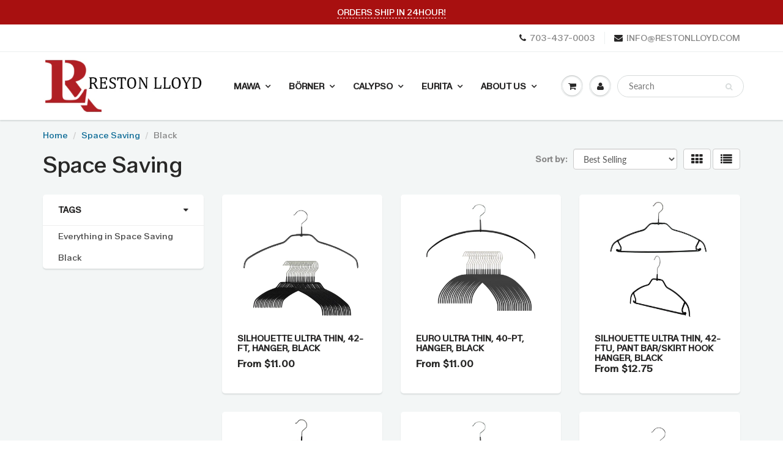

--- FILE ---
content_type: text/html; charset=utf-8
request_url: https://reston-lloyd.myshopify.com/collections/space-saving/black
body_size: 38098
content:
<!doctype html>
<html lang="en" class="noIE">
  <head>
<meta name="google-site-verification" content="laYv8CDiG27H_90xherCp4eao4m9KZ3EXVmVS1Fxgl4" />
    <!-- Basic page needs ================================================== -->
    <meta charset="utf-8">
    <meta name="viewport" content="width=device-width, initial-scale=1, maximum-scale=1">

    <!-- Title and description ================================================== -->
    <title>
      Space Saving &ndash; Tagged &quot;Black&quot; &ndash; Reston Lloyd
    </title>

    

    <!-- Helpers ================================================== -->
     <meta property="og:url" content="https://reston-lloyd.myshopify.com/collections/space-saving/black">
 <meta property="og:site_name" content="Reston Lloyd">

  <meta property="og:type" content="website">
  <meta property="og:title" content="Space Saving">
  







  <meta name="twitter:site" content="@restonlloyd">

<meta name="twitter:card" content="summary">


    <link rel="canonical" href="https://reston-lloyd.myshopify.com/collections/space-saving/black">
    <meta name="viewport" content="width=device-width,initial-scale=1">
    <meta name="theme-color" content="#282727">

    
    <link rel="shortcut icon" href="//reston-lloyd.myshopify.com/cdn/shop/t/8/assets/favicon.png?v=45621981367919561321635865870" type="image/png" />
    
<style>
  @font-face {
  font-family: Lato;
  font-weight: 400;
  font-style: normal;
  src: url("//reston-lloyd.myshopify.com/cdn/fonts/lato/lato_n4.c3b93d431f0091c8be23185e15c9d1fee1e971c5.woff2") format("woff2"),
       url("//reston-lloyd.myshopify.com/cdn/fonts/lato/lato_n4.d5c00c781efb195594fd2fd4ad04f7882949e327.woff") format("woff");
}

  @font-face {
  font-family: Lato;
  font-weight: 400;
  font-style: normal;
  src: url("//reston-lloyd.myshopify.com/cdn/fonts/lato/lato_n4.c3b93d431f0091c8be23185e15c9d1fee1e971c5.woff2") format("woff2"),
       url("//reston-lloyd.myshopify.com/cdn/fonts/lato/lato_n4.d5c00c781efb195594fd2fd4ad04f7882949e327.woff") format("woff");
}

  @font-face {
  font-family: Lato;
  font-weight: 700;
  font-style: normal;
  src: url("//reston-lloyd.myshopify.com/cdn/fonts/lato/lato_n7.900f219bc7337bc57a7a2151983f0a4a4d9d5dcf.woff2") format("woff2"),
       url("//reston-lloyd.myshopify.com/cdn/fonts/lato/lato_n7.a55c60751adcc35be7c4f8a0313f9698598612ee.woff") format("woff");
}

  @font-face {
  font-family: Lato;
  font-weight: 400;
  font-style: italic;
  src: url("//reston-lloyd.myshopify.com/cdn/fonts/lato/lato_i4.09c847adc47c2fefc3368f2e241a3712168bc4b6.woff2") format("woff2"),
       url("//reston-lloyd.myshopify.com/cdn/fonts/lato/lato_i4.3c7d9eb6c1b0a2bf62d892c3ee4582b016d0f30c.woff") format("woff");
}

  :root {
    
--promo-bar-bg-color: #a81010;
--promo-bar-bg-color-H: 0;
--promo-bar-bg-color-S: 83%;
--promo-bar-bg-color-L: 36%;

    
--promo-bar-text-color: #ffffff;
--promo-bar-text-color-H: 0;
--promo-bar-text-color-S: 0%;
--promo-bar-text-color-L: 100%;

    
--header-bg-color: #ffffff;
--header-bg-color-H: 0;
--header-bg-color-S: 0%;
--header-bg-color-L: 100%;

    
--header-logo-color: #282727;
--header-logo-color-H: 0;
--header-logo-color-S: 1%;
--header-logo-color-L: 15%;

    
--header-text-color: #898989;
--header-text-color-H: 0;
--header-text-color-S: 0%;
--header-text-color-L: 54%;

    
--header-top-link-color: #898989;
--header-top-link-color-H: 0;
--header-top-link-color-S: 0%;
--header-top-link-color-L: 54%;

    
--header-border-color: #ecefef;
--header-border-color-H: 180;
--header-border-color-S: 9%;
--header-border-color-L: 93%;

    
--nav-bg-color: #ffffff;
--nav-bg-color-H: 0;
--nav-bg-color-S: 0%;
--nav-bg-color-L: 100%;

    
--nav-mobile-bg-color: #ffffff;
--nav-mobile-bg-color-H: 0;
--nav-mobile-bg-color-S: 0%;
--nav-mobile-bg-color-L: 100%;

    
--nav-text-color: #282727;
--nav-text-color-H: 0;
--nav-text-color-S: 1%;
--nav-text-color-L: 15%;

    
--nav-hover-color: #a81010;
--nav-hover-color-H: 0;
--nav-hover-color-S: 83%;
--nav-hover-color-L: 36%;

    
--primary-color: #282727;
--primary-color-H: 0;
--primary-color-S: 1%;
--primary-color-L: 15%;

    
--secondary-color: #fbcf00;
--secondary-color-H: 49;
--secondary-color-S: 100%;
--secondary-color-L: 49%;

    
--heading-text-color: #282727;
--heading-text-color-H: 0;
--heading-text-color-S: 1%;
--heading-text-color-L: 15%;

    
--body-text-color: #898989;
--body-text-color-H: 0;
--body-text-color-S: 0%;
--body-text-color-L: 54%;

    
--link-hover-color: #136f99;
--link-hover-color-H: 199;
--link-hover-color-S: 78%;
--link-hover-color-L: 34%;

    
--button-text-color: #ffffff;
--button-text-color-H: 0;
--button-text-color-S: 0%;
--button-text-color-L: 100%;

    
--regular-price-color: #282827;
--regular-price-color-H: 60;
--regular-price-color-S: 1%;
--regular-price-color-L: 15%;

    
--compare-price-color: #cccccc;
--compare-price-color-H: 0;
--compare-price-color-S: 0%;
--compare-price-color-L: 80%;

    
--body-bg-color: #f3f6f6;
--body-bg-color-H: 180;
--body-bg-color-S: 14%;
--body-bg-color-L: 96%;

    
--content-heading-color: #282827;
--content-heading-color-H: 60;
--content-heading-color-S: 1%;
--content-heading-color-L: 15%;

    
--content-text-color: #898989;
--content-text-color-H: 0;
--content-text-color-S: 0%;
--content-text-color-L: 54%;

    
--content-link-color: #136f99;
--content-link-color-H: 199;
--content-link-color-S: 78%;
--content-link-color-L: 34%;

    
--footer-bg-color: #ffffff;
--footer-bg-color-H: 0;
--footer-bg-color-S: 0%;
--footer-bg-color-L: 100%;

    
--footer-heading-color: #282727;
--footer-heading-color-H: 0;
--footer-heading-color-S: 1%;
--footer-heading-color-L: 15%;

    
--footer-text-color: #9a9a9a;
--footer-text-color-H: 0;
--footer-text-color-S: 0%;
--footer-text-color-L: 60%;

    
--footer-link-color: #107fa8;
--footer-link-color-H: 196;
--footer-link-color-S: 83%;
--footer-link-color-L: 36%;

    
--footer-border-color: #ecefef;
--footer-border-color-H: 180;
--footer-border-color-S: 9%;
--footer-border-color-L: 93%;

    
--footer-social-color: #d7dbdb;
--footer-social-color-H: 180;
--footer-social-color-S: 5%;
--footer-social-color-L: 85%;

    --body-font: Lato, sans-serif;
    --body-font-style: normal;
    --body-text-weight: 400;
    --body-text-size: 14px;
    --body-text-bolder: 700;
    --heading-font: Lato, sans-serif;
    --heading-font-style: normal;
    --heading-font-weight: 400;
    --nav-text-weight: 900;
    --nav-text-transform: uppercase;
    --nav-text-size: 14px;
    --nav-header-text-size: 16px;
    --nav-link-text-size: 13px;
    --h1-text-size: 20px;
    --h2-text-size: 18px;
    --h3-text-size: 17px;
    --product-image-height: 200px;
    --product-image-max-height: px;
    --popup-heading-text-size: px;
    --popup-text-size: 18px;
    --select-icon-svg-path: //reston-lloyd.myshopify.com/cdn/shop/t/8/assets/ico-select.svg?v=52490308435674659801635856731;
    --bg-repeat: no-repeat;--home-cta-text-color: #9a9a9a;
    --home-cta-text-size: 18px;

    --home-newsletter-text-color: #ffffff;
    --home-newsletter-text-size: 18px;

    --home-video-play-icon-color: #ffffff;

    --pwd-bg-image: //reston-lloyd.myshopify.com/cdn/shop/t/8/assets/password-bg.jpg?v=18453832014055487421635856702;

    --hf-social-color: #d7dbdb;
    
    --primary-color-d-5: #1b1a1a
  }
</style>
<link rel="preload" href="//reston-lloyd.myshopify.com/cdn/shop/t/8/assets/apps.css?v=139856561794373875881635894618" as="style">
    <link rel="preload" href="//reston-lloyd.myshopify.com/cdn/shop/t/8/assets/styles.css?v=85010854703663175531755278485" as="style">
    <link rel="preload" href="//reston-lloyd.myshopify.com/cdn/shop/t/8/assets/flexslider.css?v=172507670047321666611635894618" as="style">
    <link rel="preload" href="//reston-lloyd.myshopify.com/cdn/shop/t/8/assets/flexslider-product.css?v=102240569054149969781635894618" as="style">
    <link rel="preload" href="//reston-lloyd.myshopify.com/cdn/shop/t/8/assets/scripts.js?v=86421331232701945931635865871" as="script">
    <link rel="preload" href="//reston-lloyd.myshopify.com/cdn/shop/t/8/assets/jquery.js?v=105778841822381192391635856727" as="script">
    <link rel="preload" href="//reston-lloyd.myshopify.com/cdn/shop/t/8/assets/lazysizes.js?v=68441465964607740661635856727" as="script">
    <link rel="preload" href="//reston-lloyd.myshopify.com/cdn/shop/t/8/assets/jquery.magnific-popup.min.js?v=135689767880654324781635856706" as="script">
    <link rel="preload" href="//reston-lloyd.myshopify.com/cdn/shop/t/8/assets/api.jquery.js?v=15441087994167375491635856724" as="script">
    <link rel="preload" href="//reston-lloyd.myshopify.com/cdn/shop/t/8/assets/ajaxify-shop.js?v=74365348280403304021755277057" as="script">


 <style>
@font-face {
  font-family: 'ABCWalterNeueVariable';
  src: url('https://cdn.shopify.com/s/files/1/1338/0611/files/ABCWalterNeueVariable.ttf?v=1755274803') format('truetype');
  font-weight: normal;
  font-style: normal;
  font-display: swap;
}
</style><link href="//reston-lloyd.myshopify.com/cdn/shop/t/8/assets/apps.css?v=139856561794373875881635894618" rel="stylesheet" type="text/css" media="all" />
    <link href="//reston-lloyd.myshopify.com/cdn/shop/t/8/assets/styles.css?v=85010854703663175531755278485" rel="stylesheet" type="text/css" media="all" />

    <link href="//reston-lloyd.myshopify.com/cdn/shop/t/8/assets/flexslider.css?v=172507670047321666611635894618" rel="stylesheet" type="text/css" media="all" />
    <link href="//reston-lloyd.myshopify.com/cdn/shop/t/8/assets/flexslider-product.css?v=102240569054149969781635894618" rel="stylesheet" type="text/css" media="all" />

    

    <!-- Header hook for plugins ================================================== -->
    <script>window.performance && window.performance.mark && window.performance.mark('shopify.content_for_header.start');</script><meta name="google-site-verification" content="uyjS_J2XVqz9nhItnfc_1KvWfqAbGA-LV0g3ZOVIKyE">
<meta name="facebook-domain-verification" content="qz5shyeacusa1e8jb6myinssko1y1e">
<meta id="shopify-digital-wallet" name="shopify-digital-wallet" content="/13380611/digital_wallets/dialog">
<meta name="shopify-checkout-api-token" content="c2a6eab981c239d0c75f3aef2f70984a">
<link rel="alternate" type="application/atom+xml" title="Feed" href="/collections/space-saving/black.atom" />
<link rel="alternate" hreflang="x-default" href="https://reston-lloyd.myshopify.com/collections/space-saving/black">
<link rel="alternate" hreflang="en" href="https://reston-lloyd.myshopify.com/collections/space-saving/black">
<link rel="alternate" hreflang="en-CA" href="https://reston-lloyd.myshopify.com/en-ca/collections/space-saving/black">
<link rel="alternate" hreflang="en-NI" href="https://reston-lloyd.myshopify.com/en-ca/collections/space-saving/black">
<link rel="alternate" hreflang="en-CZ" href="https://reston-lloyd.myshopify.com/en-ca/collections/space-saving/black">
<link rel="alternate" hreflang="en-ME" href="https://reston-lloyd.myshopify.com/en-ca/collections/space-saving/black">
<link rel="alternate" hreflang="en-TG" href="https://reston-lloyd.myshopify.com/en-ca/collections/space-saving/black">
<link rel="alternate" hreflang="en-SE" href="https://reston-lloyd.myshopify.com/en-ca/collections/space-saving/black">
<link rel="alternate" hreflang="en-FK" href="https://reston-lloyd.myshopify.com/en-ca/collections/space-saving/black">
<link rel="alternate" hreflang="en-SC" href="https://reston-lloyd.myshopify.com/en-ca/collections/space-saving/black">
<link rel="alternate" hreflang="en-SN" href="https://reston-lloyd.myshopify.com/en-ca/collections/space-saving/black">
<link rel="alternate" hreflang="en-ES" href="https://reston-lloyd.myshopify.com/en-ca/collections/space-saving/black">
<link rel="alternate" hreflang="en-MT" href="https://reston-lloyd.myshopify.com/en-ca/collections/space-saving/black">
<link rel="alternate" hreflang="en-UG" href="https://reston-lloyd.myshopify.com/en-ca/collections/space-saving/black">
<link rel="alternate" hreflang="en-ZM" href="https://reston-lloyd.myshopify.com/en-ca/collections/space-saving/black">
<link rel="alternate" hreflang="en-MN" href="https://reston-lloyd.myshopify.com/en-ca/collections/space-saving/black">
<link rel="alternate" hreflang="en-KM" href="https://reston-lloyd.myshopify.com/en-ca/collections/space-saving/black">
<link rel="alternate" hreflang="en-YT" href="https://reston-lloyd.myshopify.com/en-ca/collections/space-saving/black">
<link rel="alternate" hreflang="en-KY" href="https://reston-lloyd.myshopify.com/en-ca/collections/space-saving/black">
<link rel="alternate" hreflang="en-MD" href="https://reston-lloyd.myshopify.com/en-ca/collections/space-saving/black">
<link rel="alternate" hreflang="en-GD" href="https://reston-lloyd.myshopify.com/en-ca/collections/space-saving/black">
<link rel="alternate" hreflang="en-BZ" href="https://reston-lloyd.myshopify.com/en-ca/collections/space-saving/black">
<link rel="alternate" hreflang="en-BH" href="https://reston-lloyd.myshopify.com/en-ca/collections/space-saving/black">
<link rel="alternate" hreflang="en-BE" href="https://reston-lloyd.myshopify.com/en-ca/collections/space-saving/black">
<link rel="alternate" hreflang="en-TN" href="https://reston-lloyd.myshopify.com/en-ca/collections/space-saving/black">
<link rel="alternate" hreflang="en-DK" href="https://reston-lloyd.myshopify.com/en-ca/collections/space-saving/black">
<link rel="alternate" hreflang="en-TO" href="https://reston-lloyd.myshopify.com/en-ca/collections/space-saving/black">
<link rel="alternate" hreflang="en-GI" href="https://reston-lloyd.myshopify.com/en-ca/collections/space-saving/black">
<link rel="alternate" hreflang="en-MA" href="https://reston-lloyd.myshopify.com/en-ca/collections/space-saving/black">
<link rel="alternate" hreflang="en-GP" href="https://reston-lloyd.myshopify.com/en-ca/collections/space-saving/black">
<link rel="alternate" hreflang="en-AL" href="https://reston-lloyd.myshopify.com/en-ca/collections/space-saving/black">
<link rel="alternate" hreflang="en-GL" href="https://reston-lloyd.myshopify.com/en-ca/collections/space-saving/black">
<link rel="alternate" hreflang="en-EC" href="https://reston-lloyd.myshopify.com/en-ca/collections/space-saving/black">
<link rel="alternate" hreflang="en-MU" href="https://reston-lloyd.myshopify.com/en-ca/collections/space-saving/black">
<link rel="alternate" hreflang="en-HT" href="https://reston-lloyd.myshopify.com/en-ca/collections/space-saving/black">
<link rel="alternate" hreflang="en-MS" href="https://reston-lloyd.myshopify.com/en-ca/collections/space-saving/black">
<link rel="alternate" hreflang="en-GA" href="https://reston-lloyd.myshopify.com/en-ca/collections/space-saving/black">
<link rel="alternate" hreflang="en-SB" href="https://reston-lloyd.myshopify.com/en-ca/collections/space-saving/black">
<link rel="alternate" hreflang="en-MW" href="https://reston-lloyd.myshopify.com/en-ca/collections/space-saving/black">
<link rel="alternate" hreflang="en-DO" href="https://reston-lloyd.myshopify.com/en-ca/collections/space-saving/black">
<link rel="alternate" hreflang="en-AZ" href="https://reston-lloyd.myshopify.com/en-ca/collections/space-saving/black">
<link rel="alternate" hreflang="en-CR" href="https://reston-lloyd.myshopify.com/en-ca/collections/space-saving/black">
<link rel="alternate" hreflang="en-LT" href="https://reston-lloyd.myshopify.com/en-ca/collections/space-saving/black">
<link rel="alternate" hreflang="en-SV" href="https://reston-lloyd.myshopify.com/en-ca/collections/space-saving/black">
<link rel="alternate" hreflang="en-GQ" href="https://reston-lloyd.myshopify.com/en-ca/collections/space-saving/black">
<link rel="alternate" hreflang="en-MK" href="https://reston-lloyd.myshopify.com/en-ca/collections/space-saving/black">
<link rel="alternate" hreflang="en-BA" href="https://reston-lloyd.myshopify.com/en-ca/collections/space-saving/black">
<link rel="alternate" hreflang="en-SK" href="https://reston-lloyd.myshopify.com/en-ca/collections/space-saving/black">
<link rel="alternate" hreflang="en-PF" href="https://reston-lloyd.myshopify.com/en-ca/collections/space-saving/black">
<link rel="alternate" hreflang="en-MC" href="https://reston-lloyd.myshopify.com/en-ca/collections/space-saving/black">
<link rel="alternate" hreflang="en-BB" href="https://reston-lloyd.myshopify.com/en-ca/collections/space-saving/black">
<link rel="alternate" hreflang="en-FJ" href="https://reston-lloyd.myshopify.com/en-ca/collections/space-saving/black">
<link rel="alternate" hreflang="en-UZ" href="https://reston-lloyd.myshopify.com/en-ca/collections/space-saving/black">
<link rel="alternate" hreflang="en-AU" href="https://reston-lloyd.myshopify.com/en-ca/collections/space-saving/black">
<link rel="alternate" hreflang="en-CH" href="https://reston-lloyd.myshopify.com/en-ca/collections/space-saving/black">
<link rel="alternate" hreflang="en-RE" href="https://reston-lloyd.myshopify.com/en-ca/collections/space-saving/black">
<link rel="alternate" hreflang="en-WS" href="https://reston-lloyd.myshopify.com/en-ca/collections/space-saving/black">
<link rel="alternate" hreflang="en-CY" href="https://reston-lloyd.myshopify.com/en-ca/collections/space-saving/black">
<link rel="alternate" hreflang="en-UY" href="https://reston-lloyd.myshopify.com/en-ca/collections/space-saving/black">
<link rel="alternate" hreflang="en-IL" href="https://reston-lloyd.myshopify.com/en-ca/collections/space-saving/black">
<link rel="alternate" hreflang="en-HK" href="https://reston-lloyd.myshopify.com/en-ca/collections/space-saving/black">
<link rel="alternate" hreflang="en-LA" href="https://reston-lloyd.myshopify.com/en-ca/collections/space-saving/black">
<link rel="alternate" hreflang="en-EG" href="https://reston-lloyd.myshopify.com/en-ca/collections/space-saving/black">
<link rel="alternate" hreflang="en-PH" href="https://reston-lloyd.myshopify.com/en-ca/collections/space-saving/black">
<link rel="alternate" hreflang="en-CM" href="https://reston-lloyd.myshopify.com/en-ca/collections/space-saving/black">
<link rel="alternate" hreflang="en-NA" href="https://reston-lloyd.myshopify.com/en-ca/collections/space-saving/black">
<link rel="alternate" hreflang="en-CO" href="https://reston-lloyd.myshopify.com/en-ca/collections/space-saving/black">
<link rel="alternate" hreflang="en-CW" href="https://reston-lloyd.myshopify.com/en-ca/collections/space-saving/black">
<link rel="alternate" hreflang="en-BM" href="https://reston-lloyd.myshopify.com/en-ca/collections/space-saving/black">
<link rel="alternate" hreflang="en-BD" href="https://reston-lloyd.myshopify.com/en-ca/collections/space-saving/black">
<link rel="alternate" hreflang="en-MY" href="https://reston-lloyd.myshopify.com/en-ca/collections/space-saving/black">
<link rel="alternate" hreflang="en-MV" href="https://reston-lloyd.myshopify.com/en-ca/collections/space-saving/black">
<link rel="alternate" hreflang="en-AM" href="https://reston-lloyd.myshopify.com/en-ca/collections/space-saving/black">
<link rel="alternate" hreflang="en-MR" href="https://reston-lloyd.myshopify.com/en-ca/collections/space-saving/black">
<link rel="alternate" hreflang="en-GF" href="https://reston-lloyd.myshopify.com/en-ca/collections/space-saving/black">
<link rel="alternate" hreflang="en-GB" href="https://reston-lloyd.myshopify.com/en-ca/collections/space-saving/black">
<link rel="alternate" hreflang="en-SA" href="https://reston-lloyd.myshopify.com/en-ca/collections/space-saving/black">
<link rel="alternate" hreflang="en-VG" href="https://reston-lloyd.myshopify.com/en-ca/collections/space-saving/black">
<link rel="alternate" hreflang="en-TL" href="https://reston-lloyd.myshopify.com/en-ca/collections/space-saving/black">
<link rel="alternate" hreflang="en-PL" href="https://reston-lloyd.myshopify.com/en-ca/collections/space-saving/black">
<link rel="alternate" hreflang="en-BL" href="https://reston-lloyd.myshopify.com/en-ca/collections/space-saving/black">
<link rel="alternate" hreflang="en-IT" href="https://reston-lloyd.myshopify.com/en-ca/collections/space-saving/black">
<link rel="alternate" hreflang="en-RS" href="https://reston-lloyd.myshopify.com/en-ca/collections/space-saving/black">
<link rel="alternate" hreflang="en-CL" href="https://reston-lloyd.myshopify.com/en-ca/collections/space-saving/black">
<link rel="alternate" hreflang="en-HR" href="https://reston-lloyd.myshopify.com/en-ca/collections/space-saving/black">
<link rel="alternate" hreflang="en-DM" href="https://reston-lloyd.myshopify.com/en-ca/collections/space-saving/black">
<link rel="alternate" hreflang="en-QA" href="https://reston-lloyd.myshopify.com/en-ca/collections/space-saving/black">
<link rel="alternate" hreflang="en-PA" href="https://reston-lloyd.myshopify.com/en-ca/collections/space-saving/black">
<link rel="alternate" hreflang="en-BO" href="https://reston-lloyd.myshopify.com/en-ca/collections/space-saving/black">
<link rel="alternate" hreflang="en-EE" href="https://reston-lloyd.myshopify.com/en-ca/collections/space-saving/black">
<link rel="alternate" hreflang="en-SG" href="https://reston-lloyd.myshopify.com/en-ca/collections/space-saving/black">
<link rel="alternate" hreflang="en-PG" href="https://reston-lloyd.myshopify.com/en-ca/collections/space-saving/black">
<link rel="alternate" hreflang="en-TC" href="https://reston-lloyd.myshopify.com/en-ca/collections/space-saving/black">
<link rel="alternate" hreflang="en-GM" href="https://reston-lloyd.myshopify.com/en-ca/collections/space-saving/black">
<link rel="alternate" hreflang="en-GR" href="https://reston-lloyd.myshopify.com/en-ca/collections/space-saving/black">
<link rel="alternate" hreflang="en-BI" href="https://reston-lloyd.myshopify.com/en-ca/collections/space-saving/black">
<link rel="alternate" hreflang="en-AW" href="https://reston-lloyd.myshopify.com/en-ca/collections/space-saving/black">
<link rel="alternate" hreflang="en-SL" href="https://reston-lloyd.myshopify.com/en-ca/collections/space-saving/black">
<link rel="alternate" hreflang="en-JM" href="https://reston-lloyd.myshopify.com/en-ca/collections/space-saving/black">
<link rel="alternate" hreflang="en-NC" href="https://reston-lloyd.myshopify.com/en-ca/collections/space-saving/black">
<link rel="alternate" hreflang="en-AO" href="https://reston-lloyd.myshopify.com/en-ca/collections/space-saving/black">
<link rel="alternate" hreflang="en-FR" href="https://reston-lloyd.myshopify.com/en-ca/collections/space-saving/black">
<link rel="alternate" hreflang="en-BR" href="https://reston-lloyd.myshopify.com/en-ca/collections/space-saving/black">
<link rel="alternate" hreflang="en-NG" href="https://reston-lloyd.myshopify.com/en-ca/collections/space-saving/black">
<link rel="alternate" hreflang="en-LS" href="https://reston-lloyd.myshopify.com/en-ca/collections/space-saving/black">
<link rel="alternate" hreflang="en-SZ" href="https://reston-lloyd.myshopify.com/en-ca/collections/space-saving/black">
<link rel="alternate" hreflang="en-LV" href="https://reston-lloyd.myshopify.com/en-ca/collections/space-saving/black">
<link rel="alternate" hreflang="en-AG" href="https://reston-lloyd.myshopify.com/en-ca/collections/space-saving/black">
<link rel="alternate" hreflang="en-BQ" href="https://reston-lloyd.myshopify.com/en-ca/collections/space-saving/black">
<link rel="alternate" hreflang="en-NP" href="https://reston-lloyd.myshopify.com/en-ca/collections/space-saving/black">
<link rel="alternate" hreflang="en-HU" href="https://reston-lloyd.myshopify.com/en-ca/collections/space-saving/black">
<link rel="alternate" hreflang="en-VU" href="https://reston-lloyd.myshopify.com/en-ca/collections/space-saving/black">
<link rel="alternate" hreflang="en-IN" href="https://reston-lloyd.myshopify.com/en-ca/collections/space-saving/black">
<link rel="alternate" hreflang="en-ZA" href="https://reston-lloyd.myshopify.com/en-ca/collections/space-saving/black">
<link rel="alternate" hreflang="en-IE" href="https://reston-lloyd.myshopify.com/en-ca/collections/space-saving/black">
<link rel="alternate" hreflang="en-CV" href="https://reston-lloyd.myshopify.com/en-ca/collections/space-saving/black">
<link rel="alternate" hreflang="en-DJ" href="https://reston-lloyd.myshopify.com/en-ca/collections/space-saving/black">
<link rel="alternate" hreflang="en-KN" href="https://reston-lloyd.myshopify.com/en-ca/collections/space-saving/black">
<link rel="alternate" hreflang="en-ID" href="https://reston-lloyd.myshopify.com/en-ca/collections/space-saving/black">
<link rel="alternate" hreflang="en-OM" href="https://reston-lloyd.myshopify.com/en-ca/collections/space-saving/black">
<link rel="alternate" hreflang="en-SR" href="https://reston-lloyd.myshopify.com/en-ca/collections/space-saving/black">
<link rel="alternate" hreflang="en-KG" href="https://reston-lloyd.myshopify.com/en-ca/collections/space-saving/black">
<link rel="alternate" hreflang="en-ST" href="https://reston-lloyd.myshopify.com/en-ca/collections/space-saving/black">
<link rel="alternate" hreflang="en-GH" href="https://reston-lloyd.myshopify.com/en-ca/collections/space-saving/black">
<link rel="alternate" hreflang="en-HN" href="https://reston-lloyd.myshopify.com/en-ca/collections/space-saving/black">
<link rel="alternate" hreflang="en-PT" href="https://reston-lloyd.myshopify.com/en-ca/collections/space-saving/black">
<link rel="alternate" hreflang="en-BS" href="https://reston-lloyd.myshopify.com/en-ca/collections/space-saving/black">
<link rel="alternate" hreflang="en-TV" href="https://reston-lloyd.myshopify.com/en-ca/collections/space-saving/black">
<link rel="alternate" hreflang="en-NZ" href="https://reston-lloyd.myshopify.com/en-ca/collections/space-saving/black">
<link rel="alternate" hreflang="en-CK" href="https://reston-lloyd.myshopify.com/en-ca/collections/space-saving/black">
<link rel="alternate" hreflang="en-TW" href="https://reston-lloyd.myshopify.com/en-ca/collections/space-saving/black">
<link rel="alternate" hreflang="en-TZ" href="https://reston-lloyd.myshopify.com/en-ca/collections/space-saving/black">
<link rel="alternate" hreflang="en-GY" href="https://reston-lloyd.myshopify.com/en-ca/collections/space-saving/black">
<link rel="alternate" hreflang="en-JP" href="https://reston-lloyd.myshopify.com/en-ca/collections/space-saving/black">
<link rel="alternate" hreflang="en-JO" href="https://reston-lloyd.myshopify.com/en-ca/collections/space-saving/black">
<link rel="alternate" hreflang="en-NR" href="https://reston-lloyd.myshopify.com/en-ca/collections/space-saving/black">
<link rel="alternate" hreflang="en-IS" href="https://reston-lloyd.myshopify.com/en-ca/collections/space-saving/black">
<link rel="alternate" hreflang="en-AI" href="https://reston-lloyd.myshopify.com/en-ca/collections/space-saving/black">
<link rel="alternate" hreflang="en-AT" href="https://reston-lloyd.myshopify.com/en-ca/collections/space-saving/black">
<link rel="alternate" hreflang="en-RO" href="https://reston-lloyd.myshopify.com/en-ca/collections/space-saving/black">
<link rel="alternate" hreflang="en-CN" href="https://reston-lloyd.myshopify.com/en-ca/collections/space-saving/black">
<link rel="alternate" hreflang="en-MZ" href="https://reston-lloyd.myshopify.com/en-ca/collections/space-saving/black">
<link rel="alternate" hreflang="en-MQ" href="https://reston-lloyd.myshopify.com/en-ca/collections/space-saving/black">
<link rel="alternate" hreflang="en-MO" href="https://reston-lloyd.myshopify.com/en-ca/collections/space-saving/black">
<link rel="alternate" hreflang="en-KE" href="https://reston-lloyd.myshopify.com/en-ca/collections/space-saving/black">
<link rel="alternate" hreflang="en-MX" href="https://reston-lloyd.myshopify.com/en-ca/collections/space-saving/black">
<link rel="alternate" hreflang="en-KR" href="https://reston-lloyd.myshopify.com/en-ca/collections/space-saving/black">
<link rel="alternate" hreflang="en-NO" href="https://reston-lloyd.myshopify.com/en-ca/collections/space-saving/black">
<link rel="alternate" hreflang="en-PK" href="https://reston-lloyd.myshopify.com/en-ca/collections/space-saving/black">
<link rel="alternate" hreflang="en-SI" href="https://reston-lloyd.myshopify.com/en-ca/collections/space-saving/black">
<link rel="alternate" hreflang="en-TD" href="https://reston-lloyd.myshopify.com/en-ca/collections/space-saving/black">
<link rel="alternate" hreflang="en-GG" href="https://reston-lloyd.myshopify.com/en-ca/collections/space-saving/black">
<link rel="alternate" hreflang="en-PE" href="https://reston-lloyd.myshopify.com/en-ca/collections/space-saving/black">
<link rel="alternate" hreflang="en-ET" href="https://reston-lloyd.myshopify.com/en-ca/collections/space-saving/black">
<link rel="alternate" hreflang="en-GN" href="https://reston-lloyd.myshopify.com/en-ca/collections/space-saving/black">
<link rel="alternate" hreflang="en-FI" href="https://reston-lloyd.myshopify.com/en-ca/collections/space-saving/black">
<link rel="alternate" hreflang="en-BG" href="https://reston-lloyd.myshopify.com/en-ca/collections/space-saving/black">
<link rel="alternate" hreflang="en-LC" href="https://reston-lloyd.myshopify.com/en-ca/collections/space-saving/black">
<link rel="alternate" hreflang="en-KW" href="https://reston-lloyd.myshopify.com/en-ca/collections/space-saving/black">
<link rel="alternate" hreflang="en-JE" href="https://reston-lloyd.myshopify.com/en-ca/collections/space-saving/black">
<link rel="alternate" hreflang="en-TT" href="https://reston-lloyd.myshopify.com/en-ca/collections/space-saving/black">
<link rel="alternate" hreflang="en-RW" href="https://reston-lloyd.myshopify.com/en-ca/collections/space-saving/black">
<link rel="alternate" hreflang="en-MG" href="https://reston-lloyd.myshopify.com/en-ca/collections/space-saving/black">
<link rel="alternate" hreflang="en-BJ" href="https://reston-lloyd.myshopify.com/en-ca/collections/space-saving/black">
<link rel="alternate" hreflang="en-LK" href="https://reston-lloyd.myshopify.com/en-ca/collections/space-saving/black">
<link rel="alternate" hreflang="en-VN" href="https://reston-lloyd.myshopify.com/en-ca/collections/space-saving/black">
<link rel="alternate" hreflang="en-FO" href="https://reston-lloyd.myshopify.com/en-ca/collections/space-saving/black">
<link rel="alternate" hreflang="en-AD" href="https://reston-lloyd.myshopify.com/en-ca/collections/space-saving/black">
<link rel="alternate" hreflang="en-SM" href="https://reston-lloyd.myshopify.com/en-ca/collections/space-saving/black">
<link rel="alternate" hreflang="en-GE" href="https://reston-lloyd.myshopify.com/en-ca/collections/space-saving/black">
<link rel="alternate" hreflang="en-PY" href="https://reston-lloyd.myshopify.com/en-ca/collections/space-saving/black">
<link rel="alternate" hreflang="en-NU" href="https://reston-lloyd.myshopify.com/en-ca/collections/space-saving/black">
<link rel="alternate" hreflang="en-GT" href="https://reston-lloyd.myshopify.com/en-ca/collections/space-saving/black">
<link rel="alternate" hreflang="en-BW" href="https://reston-lloyd.myshopify.com/en-ca/collections/space-saving/black">
<link rel="alternate" hreflang="en-AR" href="https://reston-lloyd.myshopify.com/en-ca/collections/space-saving/black">
<link rel="alternate" hreflang="en-LU" href="https://reston-lloyd.myshopify.com/en-ca/collections/space-saving/black">
<link rel="alternate" hreflang="en-AE" href="https://reston-lloyd.myshopify.com/en-ca/collections/space-saving/black">
<link rel="alternate" hreflang="en-BN" href="https://reston-lloyd.myshopify.com/en-ca/collections/space-saving/black">
<link rel="alternate" hreflang="en-DZ" href="https://reston-lloyd.myshopify.com/en-ca/collections/space-saving/black">
<link rel="alternate" hreflang="en-TH" href="https://reston-lloyd.myshopify.com/en-ca/collections/space-saving/black">
<link rel="alternate" hreflang="en-VC" href="https://reston-lloyd.myshopify.com/en-ca/collections/space-saving/black">
<link rel="alternate" hreflang="en-MF" href="https://reston-lloyd.myshopify.com/en-ca/collections/space-saving/black">
<link rel="alternate" hreflang="en-KH" href="https://reston-lloyd.myshopify.com/en-ca/collections/space-saving/black">
<link rel="alternate" hreflang="en-KZ" href="https://reston-lloyd.myshopify.com/en-ca/collections/space-saving/black">
<link rel="alternate" hreflang="en-NL" href="https://reston-lloyd.myshopify.com/en-ca/collections/space-saving/black">
<link rel="alternate" hreflang="en-LI" href="https://reston-lloyd.myshopify.com/en-ca/collections/space-saving/black">
<link rel="alternate" hreflang="en-DE" href="https://reston-lloyd.myshopify.com/en-ca/collections/space-saving/black">
<link rel="alternate" hreflang="en-GW" href="https://reston-lloyd.myshopify.com/en-ca/collections/space-saving/black">
<link rel="alternate" hreflang="en-BF" href="https://reston-lloyd.myshopify.com/en-ca/collections/space-saving/black">
<link rel="alternate" hreflang="en-KI" href="https://reston-lloyd.myshopify.com/en-ca/collections/space-saving/black">
<link rel="alternate" type="application/json+oembed" href="https://reston-lloyd.myshopify.com/collections/space-saving/black.oembed">
<script async="async" src="/checkouts/internal/preloads.js?locale=en-US"></script>
<link rel="preconnect" href="https://shop.app" crossorigin="anonymous">
<script async="async" src="https://shop.app/checkouts/internal/preloads.js?locale=en-US&shop_id=13380611" crossorigin="anonymous"></script>
<script id="apple-pay-shop-capabilities" type="application/json">{"shopId":13380611,"countryCode":"US","currencyCode":"USD","merchantCapabilities":["supports3DS"],"merchantId":"gid:\/\/shopify\/Shop\/13380611","merchantName":"Reston Lloyd","requiredBillingContactFields":["postalAddress","email","phone"],"requiredShippingContactFields":["postalAddress","email","phone"],"shippingType":"shipping","supportedNetworks":["visa","masterCard","amex","discover","elo","jcb"],"total":{"type":"pending","label":"Reston Lloyd","amount":"1.00"},"shopifyPaymentsEnabled":true,"supportsSubscriptions":true}</script>
<script id="shopify-features" type="application/json">{"accessToken":"c2a6eab981c239d0c75f3aef2f70984a","betas":["rich-media-storefront-analytics"],"domain":"reston-lloyd.myshopify.com","predictiveSearch":true,"shopId":13380611,"locale":"en"}</script>
<script>var Shopify = Shopify || {};
Shopify.shop = "reston-lloyd.myshopify.com";
Shopify.locale = "en";
Shopify.currency = {"active":"USD","rate":"1.0"};
Shopify.country = "US";
Shopify.theme = {"name":"ShowTime","id":120559796326,"schema_name":"ShowTime","schema_version":"6.4.7","theme_store_id":687,"role":"main"};
Shopify.theme.handle = "null";
Shopify.theme.style = {"id":null,"handle":null};
Shopify.cdnHost = "reston-lloyd.myshopify.com/cdn";
Shopify.routes = Shopify.routes || {};
Shopify.routes.root = "/";</script>
<script type="module">!function(o){(o.Shopify=o.Shopify||{}).modules=!0}(window);</script>
<script>!function(o){function n(){var o=[];function n(){o.push(Array.prototype.slice.apply(arguments))}return n.q=o,n}var t=o.Shopify=o.Shopify||{};t.loadFeatures=n(),t.autoloadFeatures=n()}(window);</script>
<script>
  window.ShopifyPay = window.ShopifyPay || {};
  window.ShopifyPay.apiHost = "shop.app\/pay";
  window.ShopifyPay.redirectState = null;
</script>
<script id="shop-js-analytics" type="application/json">{"pageType":"collection"}</script>
<script defer="defer" async type="module" src="//reston-lloyd.myshopify.com/cdn/shopifycloud/shop-js/modules/v2/client.init-shop-cart-sync_BdyHc3Nr.en.esm.js"></script>
<script defer="defer" async type="module" src="//reston-lloyd.myshopify.com/cdn/shopifycloud/shop-js/modules/v2/chunk.common_Daul8nwZ.esm.js"></script>
<script type="module">
  await import("//reston-lloyd.myshopify.com/cdn/shopifycloud/shop-js/modules/v2/client.init-shop-cart-sync_BdyHc3Nr.en.esm.js");
await import("//reston-lloyd.myshopify.com/cdn/shopifycloud/shop-js/modules/v2/chunk.common_Daul8nwZ.esm.js");

  window.Shopify.SignInWithShop?.initShopCartSync?.({"fedCMEnabled":true,"windoidEnabled":true});

</script>
<script>
  window.Shopify = window.Shopify || {};
  if (!window.Shopify.featureAssets) window.Shopify.featureAssets = {};
  window.Shopify.featureAssets['shop-js'] = {"shop-cart-sync":["modules/v2/client.shop-cart-sync_QYOiDySF.en.esm.js","modules/v2/chunk.common_Daul8nwZ.esm.js"],"init-fed-cm":["modules/v2/client.init-fed-cm_DchLp9rc.en.esm.js","modules/v2/chunk.common_Daul8nwZ.esm.js"],"shop-button":["modules/v2/client.shop-button_OV7bAJc5.en.esm.js","modules/v2/chunk.common_Daul8nwZ.esm.js"],"init-windoid":["modules/v2/client.init-windoid_DwxFKQ8e.en.esm.js","modules/v2/chunk.common_Daul8nwZ.esm.js"],"shop-cash-offers":["modules/v2/client.shop-cash-offers_DWtL6Bq3.en.esm.js","modules/v2/chunk.common_Daul8nwZ.esm.js","modules/v2/chunk.modal_CQq8HTM6.esm.js"],"shop-toast-manager":["modules/v2/client.shop-toast-manager_CX9r1SjA.en.esm.js","modules/v2/chunk.common_Daul8nwZ.esm.js"],"init-shop-email-lookup-coordinator":["modules/v2/client.init-shop-email-lookup-coordinator_UhKnw74l.en.esm.js","modules/v2/chunk.common_Daul8nwZ.esm.js"],"pay-button":["modules/v2/client.pay-button_DzxNnLDY.en.esm.js","modules/v2/chunk.common_Daul8nwZ.esm.js"],"avatar":["modules/v2/client.avatar_BTnouDA3.en.esm.js"],"init-shop-cart-sync":["modules/v2/client.init-shop-cart-sync_BdyHc3Nr.en.esm.js","modules/v2/chunk.common_Daul8nwZ.esm.js"],"shop-login-button":["modules/v2/client.shop-login-button_D8B466_1.en.esm.js","modules/v2/chunk.common_Daul8nwZ.esm.js","modules/v2/chunk.modal_CQq8HTM6.esm.js"],"init-customer-accounts-sign-up":["modules/v2/client.init-customer-accounts-sign-up_C8fpPm4i.en.esm.js","modules/v2/client.shop-login-button_D8B466_1.en.esm.js","modules/v2/chunk.common_Daul8nwZ.esm.js","modules/v2/chunk.modal_CQq8HTM6.esm.js"],"init-shop-for-new-customer-accounts":["modules/v2/client.init-shop-for-new-customer-accounts_CVTO0Ztu.en.esm.js","modules/v2/client.shop-login-button_D8B466_1.en.esm.js","modules/v2/chunk.common_Daul8nwZ.esm.js","modules/v2/chunk.modal_CQq8HTM6.esm.js"],"init-customer-accounts":["modules/v2/client.init-customer-accounts_dRgKMfrE.en.esm.js","modules/v2/client.shop-login-button_D8B466_1.en.esm.js","modules/v2/chunk.common_Daul8nwZ.esm.js","modules/v2/chunk.modal_CQq8HTM6.esm.js"],"shop-follow-button":["modules/v2/client.shop-follow-button_CkZpjEct.en.esm.js","modules/v2/chunk.common_Daul8nwZ.esm.js","modules/v2/chunk.modal_CQq8HTM6.esm.js"],"lead-capture":["modules/v2/client.lead-capture_BntHBhfp.en.esm.js","modules/v2/chunk.common_Daul8nwZ.esm.js","modules/v2/chunk.modal_CQq8HTM6.esm.js"],"checkout-modal":["modules/v2/client.checkout-modal_CfxcYbTm.en.esm.js","modules/v2/chunk.common_Daul8nwZ.esm.js","modules/v2/chunk.modal_CQq8HTM6.esm.js"],"shop-login":["modules/v2/client.shop-login_Da4GZ2H6.en.esm.js","modules/v2/chunk.common_Daul8nwZ.esm.js","modules/v2/chunk.modal_CQq8HTM6.esm.js"],"payment-terms":["modules/v2/client.payment-terms_MV4M3zvL.en.esm.js","modules/v2/chunk.common_Daul8nwZ.esm.js","modules/v2/chunk.modal_CQq8HTM6.esm.js"]};
</script>
<script>(function() {
  var isLoaded = false;
  function asyncLoad() {
    if (isLoaded) return;
    isLoaded = true;
    var urls = ["https:\/\/chimpstatic.com\/mcjs-connected\/js\/users\/b974f7415c4e450f38cf23440\/e2ae6d54688f274f90c742b10.js?shop=reston-lloyd.myshopify.com","https:\/\/accessibly.apps.onthemapmarketing.com\/public\/widget\/run.js?shop=reston-lloyd.myshopify.com"];
    for (var i = 0; i < urls.length; i++) {
      var s = document.createElement('script');
      s.type = 'text/javascript';
      s.async = true;
      s.src = urls[i];
      var x = document.getElementsByTagName('script')[0];
      x.parentNode.insertBefore(s, x);
    }
  };
  if(window.attachEvent) {
    window.attachEvent('onload', asyncLoad);
  } else {
    window.addEventListener('load', asyncLoad, false);
  }
})();</script>
<script id="__st">var __st={"a":13380611,"offset":-18000,"reqid":"84f1579e-6efe-4280-a2ff-b0fa487104f9-1769028532","pageurl":"reston-lloyd.myshopify.com\/collections\/space-saving\/black","u":"daf321640dca","p":"collection","rtyp":"collection","rid":262514311270};</script>
<script>window.ShopifyPaypalV4VisibilityTracking = true;</script>
<script id="captcha-bootstrap">!function(){'use strict';const t='contact',e='account',n='new_comment',o=[[t,t],['blogs',n],['comments',n],[t,'customer']],c=[[e,'customer_login'],[e,'guest_login'],[e,'recover_customer_password'],[e,'create_customer']],r=t=>t.map((([t,e])=>`form[action*='/${t}']:not([data-nocaptcha='true']) input[name='form_type'][value='${e}']`)).join(','),a=t=>()=>t?[...document.querySelectorAll(t)].map((t=>t.form)):[];function s(){const t=[...o],e=r(t);return a(e)}const i='password',u='form_key',d=['recaptcha-v3-token','g-recaptcha-response','h-captcha-response',i],f=()=>{try{return window.sessionStorage}catch{return}},m='__shopify_v',_=t=>t.elements[u];function p(t,e,n=!1){try{const o=window.sessionStorage,c=JSON.parse(o.getItem(e)),{data:r}=function(t){const{data:e,action:n}=t;return t[m]||n?{data:e,action:n}:{data:t,action:n}}(c);for(const[e,n]of Object.entries(r))t.elements[e]&&(t.elements[e].value=n);n&&o.removeItem(e)}catch(o){console.error('form repopulation failed',{error:o})}}const l='form_type',E='cptcha';function T(t){t.dataset[E]=!0}const w=window,h=w.document,L='Shopify',v='ce_forms',y='captcha';let A=!1;((t,e)=>{const n=(g='f06e6c50-85a8-45c8-87d0-21a2b65856fe',I='https://cdn.shopify.com/shopifycloud/storefront-forms-hcaptcha/ce_storefront_forms_captcha_hcaptcha.v1.5.2.iife.js',D={infoText:'Protected by hCaptcha',privacyText:'Privacy',termsText:'Terms'},(t,e,n)=>{const o=w[L][v],c=o.bindForm;if(c)return c(t,g,e,D).then(n);var r;o.q.push([[t,g,e,D],n]),r=I,A||(h.body.append(Object.assign(h.createElement('script'),{id:'captcha-provider',async:!0,src:r})),A=!0)});var g,I,D;w[L]=w[L]||{},w[L][v]=w[L][v]||{},w[L][v].q=[],w[L][y]=w[L][y]||{},w[L][y].protect=function(t,e){n(t,void 0,e),T(t)},Object.freeze(w[L][y]),function(t,e,n,w,h,L){const[v,y,A,g]=function(t,e,n){const i=e?o:[],u=t?c:[],d=[...i,...u],f=r(d),m=r(i),_=r(d.filter((([t,e])=>n.includes(e))));return[a(f),a(m),a(_),s()]}(w,h,L),I=t=>{const e=t.target;return e instanceof HTMLFormElement?e:e&&e.form},D=t=>v().includes(t);t.addEventListener('submit',(t=>{const e=I(t);if(!e)return;const n=D(e)&&!e.dataset.hcaptchaBound&&!e.dataset.recaptchaBound,o=_(e),c=g().includes(e)&&(!o||!o.value);(n||c)&&t.preventDefault(),c&&!n&&(function(t){try{if(!f())return;!function(t){const e=f();if(!e)return;const n=_(t);if(!n)return;const o=n.value;o&&e.removeItem(o)}(t);const e=Array.from(Array(32),(()=>Math.random().toString(36)[2])).join('');!function(t,e){_(t)||t.append(Object.assign(document.createElement('input'),{type:'hidden',name:u})),t.elements[u].value=e}(t,e),function(t,e){const n=f();if(!n)return;const o=[...t.querySelectorAll(`input[type='${i}']`)].map((({name:t})=>t)),c=[...d,...o],r={};for(const[a,s]of new FormData(t).entries())c.includes(a)||(r[a]=s);n.setItem(e,JSON.stringify({[m]:1,action:t.action,data:r}))}(t,e)}catch(e){console.error('failed to persist form',e)}}(e),e.submit())}));const S=(t,e)=>{t&&!t.dataset[E]&&(n(t,e.some((e=>e===t))),T(t))};for(const o of['focusin','change'])t.addEventListener(o,(t=>{const e=I(t);D(e)&&S(e,y())}));const B=e.get('form_key'),M=e.get(l),P=B&&M;t.addEventListener('DOMContentLoaded',(()=>{const t=y();if(P)for(const e of t)e.elements[l].value===M&&p(e,B);[...new Set([...A(),...v().filter((t=>'true'===t.dataset.shopifyCaptcha))])].forEach((e=>S(e,t)))}))}(h,new URLSearchParams(w.location.search),n,t,e,['guest_login'])})(!0,!0)}();</script>
<script integrity="sha256-4kQ18oKyAcykRKYeNunJcIwy7WH5gtpwJnB7kiuLZ1E=" data-source-attribution="shopify.loadfeatures" defer="defer" src="//reston-lloyd.myshopify.com/cdn/shopifycloud/storefront/assets/storefront/load_feature-a0a9edcb.js" crossorigin="anonymous"></script>
<script crossorigin="anonymous" defer="defer" src="//reston-lloyd.myshopify.com/cdn/shopifycloud/storefront/assets/shopify_pay/storefront-65b4c6d7.js?v=20250812"></script>
<script data-source-attribution="shopify.dynamic_checkout.dynamic.init">var Shopify=Shopify||{};Shopify.PaymentButton=Shopify.PaymentButton||{isStorefrontPortableWallets:!0,init:function(){window.Shopify.PaymentButton.init=function(){};var t=document.createElement("script");t.src="https://reston-lloyd.myshopify.com/cdn/shopifycloud/portable-wallets/latest/portable-wallets.en.js",t.type="module",document.head.appendChild(t)}};
</script>
<script data-source-attribution="shopify.dynamic_checkout.buyer_consent">
  function portableWalletsHideBuyerConsent(e){var t=document.getElementById("shopify-buyer-consent"),n=document.getElementById("shopify-subscription-policy-button");t&&n&&(t.classList.add("hidden"),t.setAttribute("aria-hidden","true"),n.removeEventListener("click",e))}function portableWalletsShowBuyerConsent(e){var t=document.getElementById("shopify-buyer-consent"),n=document.getElementById("shopify-subscription-policy-button");t&&n&&(t.classList.remove("hidden"),t.removeAttribute("aria-hidden"),n.addEventListener("click",e))}window.Shopify?.PaymentButton&&(window.Shopify.PaymentButton.hideBuyerConsent=portableWalletsHideBuyerConsent,window.Shopify.PaymentButton.showBuyerConsent=portableWalletsShowBuyerConsent);
</script>
<script data-source-attribution="shopify.dynamic_checkout.cart.bootstrap">document.addEventListener("DOMContentLoaded",(function(){function t(){return document.querySelector("shopify-accelerated-checkout-cart, shopify-accelerated-checkout")}if(t())Shopify.PaymentButton.init();else{new MutationObserver((function(e,n){t()&&(Shopify.PaymentButton.init(),n.disconnect())})).observe(document.body,{childList:!0,subtree:!0})}}));
</script>
<script id='scb4127' type='text/javascript' async='' src='https://reston-lloyd.myshopify.com/cdn/shopifycloud/privacy-banner/storefront-banner.js'></script><link id="shopify-accelerated-checkout-styles" rel="stylesheet" media="screen" href="https://reston-lloyd.myshopify.com/cdn/shopifycloud/portable-wallets/latest/accelerated-checkout-backwards-compat.css" crossorigin="anonymous">
<style id="shopify-accelerated-checkout-cart">
        #shopify-buyer-consent {
  margin-top: 1em;
  display: inline-block;
  width: 100%;
}

#shopify-buyer-consent.hidden {
  display: none;
}

#shopify-subscription-policy-button {
  background: none;
  border: none;
  padding: 0;
  text-decoration: underline;
  font-size: inherit;
  cursor: pointer;
}

#shopify-subscription-policy-button::before {
  box-shadow: none;
}

      </style>

<script>window.performance && window.performance.mark && window.performance.mark('shopify.content_for_header.end');</script>

    <!--[if lt IE 9]>
    <script src="//html5shiv.googlecode.com/svn/trunk/html5.js" type="text/javascript"></script>
    <![endif]-->

    

    <script src="//reston-lloyd.myshopify.com/cdn/shop/t/8/assets/jquery.js?v=105778841822381192391635856727"></script>
    <script src="//reston-lloyd.myshopify.com/cdn/shop/t/8/assets/lazysizes.js?v=68441465964607740661635856727" async="async"></script>


    <!-- Theme Global App JS ================================================== -->
    <script>
      window.themeInfo = {name: "ShowTime"}
      var app = app || {
        data:{
          template:"collection",
          money_format: "${{amount}}"
        }
      }
      window.theme = window.theme || {};
      window.theme.i18n = {
        addressError: "Error looking up that address",
        addressNoResults: "No results for that address",
        addressQueryLimit: "You have exceeded the Google API usage limit. Consider upgrading to a \u003ca href=\"https:\/\/developers.google.com\/maps\/premium\/usage-limits\"\u003ePremium Plan\u003c\/a\u003e.",
        authError: "There was a problem authenticating your Google Maps account.",
        productIsAvalable: "In stock! Usually ships within 24 hours.",
        productIsSoldOut: "Sorry!  This product is currently out of stock.",
        productAddToCart: "Add to Cart",
        productSoldOut: "Sold Out",
        productUnavailable: "Unavailable",
        passwordPageClose: "Close"
      }
      window.theme.routes = {
        root: "\/",
        account: "\/account",
        accountLogin: "\/account\/login",
        accountLogout: "\/account\/logout",
        accountRegister: "\/account\/register",
        accountAddresses: "\/account\/addresses",
        collections: "\/collections",
        allProductsCollection: "\/collections\/all",
        search: "\/search",
        cart: "\/cart",
        cartAdd: "\/cart\/add",
        cartChange: "\/cart\/change",
        cartClear: "\/cart\/clear",
        productRecommendations: "\/recommendations\/products"
      }
    </script>
    <noscript>
  <style>
    .article_img_block > figure > img:nth-child(2), 
    .catalog_c .collection-box > img:nth-child(2),
    .gallery_container  .box > figure > img:nth-child(2),
    .image_with_text_container .box > figure > img:nth-child(2),
    .collection-list-row .box_1 > a > img:nth-child(2),
    .featured-products .product-image > a > img:nth-child(2){
      display: none !important
    }
  </style>
</noscript>

  <!-- BEGIN app block: shopify://apps/judge-me-reviews/blocks/judgeme_core/61ccd3b1-a9f2-4160-9fe9-4fec8413e5d8 --><!-- Start of Judge.me Core -->






<link rel="dns-prefetch" href="https://cdnwidget.judge.me">
<link rel="dns-prefetch" href="https://cdn.judge.me">
<link rel="dns-prefetch" href="https://cdn1.judge.me">
<link rel="dns-prefetch" href="https://api.judge.me">

<script data-cfasync='false' class='jdgm-settings-script'>window.jdgmSettings={"pagination":5,"disable_web_reviews":false,"badge_no_review_text":"No reviews","badge_n_reviews_text":"{{ n }} review/reviews","hide_badge_preview_if_no_reviews":true,"badge_hide_text":false,"enforce_center_preview_badge":false,"widget_title":"Customer Reviews","widget_open_form_text":"Write a review","widget_close_form_text":"Cancel review","widget_refresh_page_text":"Refresh page","widget_summary_text":"Based on {{ number_of_reviews }} review/reviews","widget_no_review_text":"Be the first to write a review","widget_name_field_text":"Display name","widget_verified_name_field_text":"Verified Name (public)","widget_name_placeholder_text":"Display name","widget_required_field_error_text":"This field is required.","widget_email_field_text":"Email address","widget_verified_email_field_text":"Verified Email (private, can not be edited)","widget_email_placeholder_text":"Your email address","widget_email_field_error_text":"Please enter a valid email address.","widget_rating_field_text":"Rating","widget_review_title_field_text":"Review Title","widget_review_title_placeholder_text":"Give your review a title","widget_review_body_field_text":"Review content","widget_review_body_placeholder_text":"Start writing here...","widget_pictures_field_text":"Picture/Video (optional)","widget_submit_review_text":"Submit Review","widget_submit_verified_review_text":"Submit Verified Review","widget_submit_success_msg_with_auto_publish":"Thank you! Please refresh the page in a few moments to see your review. You can remove or edit your review by logging into \u003ca href='https://judge.me/login' target='_blank' rel='nofollow noopener'\u003eJudge.me\u003c/a\u003e","widget_submit_success_msg_no_auto_publish":"Thank you! Your review will be published as soon as it is approved by the shop admin. You can remove or edit your review by logging into \u003ca href='https://judge.me/login' target='_blank' rel='nofollow noopener'\u003eJudge.me\u003c/a\u003e","widget_show_default_reviews_out_of_total_text":"Showing {{ n_reviews_shown }} out of {{ n_reviews }} reviews.","widget_show_all_link_text":"Show all","widget_show_less_link_text":"Show less","widget_author_said_text":"{{ reviewer_name }} said:","widget_days_text":"{{ n }} days ago","widget_weeks_text":"{{ n }} week/weeks ago","widget_months_text":"{{ n }} month/months ago","widget_years_text":"{{ n }} year/years ago","widget_yesterday_text":"Yesterday","widget_today_text":"Today","widget_replied_text":"\u003e\u003e {{ shop_name }} replied:","widget_read_more_text":"Read more","widget_reviewer_name_as_initial":"","widget_rating_filter_color":"#fbcd0a","widget_rating_filter_see_all_text":"See all reviews","widget_sorting_most_recent_text":"Most Recent","widget_sorting_highest_rating_text":"Highest Rating","widget_sorting_lowest_rating_text":"Lowest Rating","widget_sorting_with_pictures_text":"Only Pictures","widget_sorting_most_helpful_text":"Most Helpful","widget_open_question_form_text":"Ask a question","widget_reviews_subtab_text":"Reviews","widget_questions_subtab_text":"Questions","widget_question_label_text":"Question","widget_answer_label_text":"Answer","widget_question_placeholder_text":"Write your question here","widget_submit_question_text":"Submit Question","widget_question_submit_success_text":"Thank you for your question! We will notify you once it gets answered.","verified_badge_text":"Verified","verified_badge_bg_color":"","verified_badge_text_color":"","verified_badge_placement":"left-of-reviewer-name","widget_review_max_height":"","widget_hide_border":false,"widget_social_share":false,"widget_thumb":false,"widget_review_location_show":false,"widget_location_format":"","all_reviews_include_out_of_store_products":true,"all_reviews_out_of_store_text":"(out of store)","all_reviews_pagination":100,"all_reviews_product_name_prefix_text":"about","enable_review_pictures":true,"enable_question_anwser":false,"widget_theme":"default","review_date_format":"mm/dd/yyyy","default_sort_method":"most-recent","widget_product_reviews_subtab_text":"Product Reviews","widget_shop_reviews_subtab_text":"Shop Reviews","widget_other_products_reviews_text":"Reviews for other products","widget_store_reviews_subtab_text":"Store reviews","widget_no_store_reviews_text":"This store hasn't received any reviews yet","widget_web_restriction_product_reviews_text":"This product hasn't received any reviews yet","widget_no_items_text":"No items found","widget_show_more_text":"Show more","widget_write_a_store_review_text":"Write a Store Review","widget_other_languages_heading":"Reviews in Other Languages","widget_translate_review_text":"Translate review to {{ language }}","widget_translating_review_text":"Translating...","widget_show_original_translation_text":"Show original ({{ language }})","widget_translate_review_failed_text":"Review couldn't be translated.","widget_translate_review_retry_text":"Retry","widget_translate_review_try_again_later_text":"Try again later","show_product_url_for_grouped_product":false,"widget_sorting_pictures_first_text":"Pictures First","show_pictures_on_all_rev_page_mobile":false,"show_pictures_on_all_rev_page_desktop":false,"floating_tab_hide_mobile_install_preference":false,"floating_tab_button_name":"★ Reviews","floating_tab_title":"Let customers speak for us","floating_tab_button_color":"","floating_tab_button_background_color":"","floating_tab_url":"","floating_tab_url_enabled":false,"floating_tab_tab_style":"text","all_reviews_text_badge_text":"Customers rate us {{ shop.metafields.judgeme.all_reviews_rating | round: 1 }}/5 based on {{ shop.metafields.judgeme.all_reviews_count }} reviews.","all_reviews_text_badge_text_branded_style":"{{ shop.metafields.judgeme.all_reviews_rating | round: 1 }} out of 5 stars based on {{ shop.metafields.judgeme.all_reviews_count }} reviews","is_all_reviews_text_badge_a_link":false,"show_stars_for_all_reviews_text_badge":false,"all_reviews_text_badge_url":"","all_reviews_text_style":"branded","all_reviews_text_color_style":"judgeme_brand_color","all_reviews_text_color":"#108474","all_reviews_text_show_jm_brand":false,"featured_carousel_show_header":true,"featured_carousel_title":"Let customers speak for us","testimonials_carousel_title":"Customers are saying","videos_carousel_title":"Real customer stories","cards_carousel_title":"Customers are saying","featured_carousel_count_text":"from {{ n }} reviews","featured_carousel_add_link_to_all_reviews_page":false,"featured_carousel_url":"","featured_carousel_show_images":true,"featured_carousel_autoslide_interval":5,"featured_carousel_arrows_on_the_sides":false,"featured_carousel_height":250,"featured_carousel_width":80,"featured_carousel_image_size":0,"featured_carousel_image_height":250,"featured_carousel_arrow_color":"#eeeeee","verified_count_badge_style":"branded","verified_count_badge_orientation":"horizontal","verified_count_badge_color_style":"judgeme_brand_color","verified_count_badge_color":"#108474","is_verified_count_badge_a_link":false,"verified_count_badge_url":"","verified_count_badge_show_jm_brand":true,"widget_rating_preset_default":5,"widget_first_sub_tab":"product-reviews","widget_show_histogram":true,"widget_histogram_use_custom_color":false,"widget_pagination_use_custom_color":false,"widget_star_use_custom_color":false,"widget_verified_badge_use_custom_color":false,"widget_write_review_use_custom_color":false,"picture_reminder_submit_button":"Upload Pictures","enable_review_videos":false,"mute_video_by_default":false,"widget_sorting_videos_first_text":"Videos First","widget_review_pending_text":"Pending","featured_carousel_items_for_large_screen":3,"social_share_options_order":"Facebook,Twitter","remove_microdata_snippet":false,"disable_json_ld":false,"enable_json_ld_products":false,"preview_badge_show_question_text":false,"preview_badge_no_question_text":"No questions","preview_badge_n_question_text":"{{ number_of_questions }} question/questions","qa_badge_show_icon":false,"qa_badge_position":"same-row","remove_judgeme_branding":false,"widget_add_search_bar":false,"widget_search_bar_placeholder":"Search","widget_sorting_verified_only_text":"Verified only","featured_carousel_theme":"default","featured_carousel_show_rating":true,"featured_carousel_show_title":true,"featured_carousel_show_body":true,"featured_carousel_show_date":false,"featured_carousel_show_reviewer":true,"featured_carousel_show_product":false,"featured_carousel_header_background_color":"#108474","featured_carousel_header_text_color":"#ffffff","featured_carousel_name_product_separator":"reviewed","featured_carousel_full_star_background":"#108474","featured_carousel_empty_star_background":"#dadada","featured_carousel_vertical_theme_background":"#f9fafb","featured_carousel_verified_badge_enable":true,"featured_carousel_verified_badge_color":"#108474","featured_carousel_border_style":"round","featured_carousel_review_line_length_limit":3,"featured_carousel_more_reviews_button_text":"Read more reviews","featured_carousel_view_product_button_text":"View product","all_reviews_page_load_reviews_on":"scroll","all_reviews_page_load_more_text":"Load More Reviews","disable_fb_tab_reviews":false,"enable_ajax_cdn_cache":false,"widget_advanced_speed_features":5,"widget_public_name_text":"displayed publicly like","default_reviewer_name":"John Smith","default_reviewer_name_has_non_latin":true,"widget_reviewer_anonymous":"Anonymous","medals_widget_title":"Judge.me Review Medals","medals_widget_background_color":"#f9fafb","medals_widget_position":"footer_all_pages","medals_widget_border_color":"#f9fafb","medals_widget_verified_text_position":"left","medals_widget_use_monochromatic_version":false,"medals_widget_elements_color":"#108474","show_reviewer_avatar":true,"widget_invalid_yt_video_url_error_text":"Not a YouTube video URL","widget_max_length_field_error_text":"Please enter no more than {0} characters.","widget_show_country_flag":false,"widget_show_collected_via_shop_app":true,"widget_verified_by_shop_badge_style":"light","widget_verified_by_shop_text":"Verified by Shop","widget_show_photo_gallery":false,"widget_load_with_code_splitting":true,"widget_ugc_install_preference":false,"widget_ugc_title":"Made by us, Shared by you","widget_ugc_subtitle":"Tag us to see your picture featured in our page","widget_ugc_arrows_color":"#ffffff","widget_ugc_primary_button_text":"Buy Now","widget_ugc_primary_button_background_color":"#108474","widget_ugc_primary_button_text_color":"#ffffff","widget_ugc_primary_button_border_width":"0","widget_ugc_primary_button_border_style":"none","widget_ugc_primary_button_border_color":"#108474","widget_ugc_primary_button_border_radius":"25","widget_ugc_secondary_button_text":"Load More","widget_ugc_secondary_button_background_color":"#ffffff","widget_ugc_secondary_button_text_color":"#108474","widget_ugc_secondary_button_border_width":"2","widget_ugc_secondary_button_border_style":"solid","widget_ugc_secondary_button_border_color":"#108474","widget_ugc_secondary_button_border_radius":"25","widget_ugc_reviews_button_text":"View Reviews","widget_ugc_reviews_button_background_color":"#ffffff","widget_ugc_reviews_button_text_color":"#108474","widget_ugc_reviews_button_border_width":"2","widget_ugc_reviews_button_border_style":"solid","widget_ugc_reviews_button_border_color":"#108474","widget_ugc_reviews_button_border_radius":"25","widget_ugc_reviews_button_link_to":"judgeme-reviews-page","widget_ugc_show_post_date":true,"widget_ugc_max_width":"800","widget_rating_metafield_value_type":true,"widget_primary_color":"#108474","widget_enable_secondary_color":false,"widget_secondary_color":"#edf5f5","widget_summary_average_rating_text":"{{ average_rating }} out of 5","widget_media_grid_title":"Customer photos \u0026 videos","widget_media_grid_see_more_text":"See more","widget_round_style":false,"widget_show_product_medals":true,"widget_verified_by_judgeme_text":"Verified by Judge.me","widget_show_store_medals":true,"widget_verified_by_judgeme_text_in_store_medals":"Verified by Judge.me","widget_media_field_exceed_quantity_message":"Sorry, we can only accept {{ max_media }} for one review.","widget_media_field_exceed_limit_message":"{{ file_name }} is too large, please select a {{ media_type }} less than {{ size_limit }}MB.","widget_review_submitted_text":"Review Submitted!","widget_question_submitted_text":"Question Submitted!","widget_close_form_text_question":"Cancel","widget_write_your_answer_here_text":"Write your answer here","widget_enabled_branded_link":true,"widget_show_collected_by_judgeme":false,"widget_reviewer_name_color":"","widget_write_review_text_color":"","widget_write_review_bg_color":"","widget_collected_by_judgeme_text":"collected by Judge.me","widget_pagination_type":"standard","widget_load_more_text":"Load More","widget_load_more_color":"#108474","widget_full_review_text":"Full Review","widget_read_more_reviews_text":"Read More Reviews","widget_read_questions_text":"Read Questions","widget_questions_and_answers_text":"Questions \u0026 Answers","widget_verified_by_text":"Verified by","widget_verified_text":"Verified","widget_number_of_reviews_text":"{{ number_of_reviews }} reviews","widget_back_button_text":"Back","widget_next_button_text":"Next","widget_custom_forms_filter_button":"Filters","custom_forms_style":"horizontal","widget_show_review_information":false,"how_reviews_are_collected":"How reviews are collected?","widget_show_review_keywords":false,"widget_gdpr_statement":"How we use your data: We'll only contact you about the review you left, and only if necessary. By submitting your review, you agree to Judge.me's \u003ca href='https://judge.me/terms' target='_blank' rel='nofollow noopener'\u003eterms\u003c/a\u003e, \u003ca href='https://judge.me/privacy' target='_blank' rel='nofollow noopener'\u003eprivacy\u003c/a\u003e and \u003ca href='https://judge.me/content-policy' target='_blank' rel='nofollow noopener'\u003econtent\u003c/a\u003e policies.","widget_multilingual_sorting_enabled":false,"widget_translate_review_content_enabled":false,"widget_translate_review_content_method":"manual","popup_widget_review_selection":"automatically_with_pictures","popup_widget_round_border_style":true,"popup_widget_show_title":true,"popup_widget_show_body":true,"popup_widget_show_reviewer":false,"popup_widget_show_product":true,"popup_widget_show_pictures":true,"popup_widget_use_review_picture":true,"popup_widget_show_on_home_page":true,"popup_widget_show_on_product_page":true,"popup_widget_show_on_collection_page":true,"popup_widget_show_on_cart_page":true,"popup_widget_position":"bottom_left","popup_widget_first_review_delay":5,"popup_widget_duration":5,"popup_widget_interval":5,"popup_widget_review_count":5,"popup_widget_hide_on_mobile":true,"review_snippet_widget_round_border_style":true,"review_snippet_widget_card_color":"#FFFFFF","review_snippet_widget_slider_arrows_background_color":"#FFFFFF","review_snippet_widget_slider_arrows_color":"#000000","review_snippet_widget_star_color":"#108474","show_product_variant":false,"all_reviews_product_variant_label_text":"Variant: ","widget_show_verified_branding":true,"widget_ai_summary_title":"Customers say","widget_ai_summary_disclaimer":"AI-powered review summary based on recent customer reviews","widget_show_ai_summary":false,"widget_show_ai_summary_bg":false,"widget_show_review_title_input":false,"redirect_reviewers_invited_via_email":"external_form","request_store_review_after_product_review":true,"request_review_other_products_in_order":false,"review_form_color_scheme":"default","review_form_corner_style":"square","review_form_star_color":{},"review_form_text_color":"#333333","review_form_background_color":"#ffffff","review_form_field_background_color":"#fafafa","review_form_button_color":{},"review_form_button_text_color":"#ffffff","review_form_modal_overlay_color":"#000000","review_content_screen_title_text":"How would you rate this product?","review_content_introduction_text":"We would love it if you would share a bit about your experience.","store_review_form_title_text":"How would you rate this store?","store_review_form_introduction_text":"We would love it if you would share a bit about your experience.","show_review_guidance_text":true,"one_star_review_guidance_text":"Poor","five_star_review_guidance_text":"Great","customer_information_screen_title_text":"About you","customer_information_introduction_text":"Please tell us more about you.","custom_questions_screen_title_text":"Your experience in more detail","custom_questions_introduction_text":"Here are a few questions to help us understand more about your experience.","review_submitted_screen_title_text":"Thanks for your review!","review_submitted_screen_thank_you_text":"We are processing it and it will appear on the store soon.","review_submitted_screen_email_verification_text":"Please confirm your email by clicking the link we just sent you. This helps us keep reviews authentic.","review_submitted_request_store_review_text":"Would you like to share your experience of shopping with us?","review_submitted_review_other_products_text":"Would you like to review these products?","store_review_screen_title_text":"Would you like to share your experience of shopping with us?","store_review_introduction_text":"We value your feedback and use it to improve. Please share any thoughts or suggestions you have.","reviewer_media_screen_title_picture_text":"Share a picture","reviewer_media_introduction_picture_text":"Upload a photo to support your review.","reviewer_media_screen_title_video_text":"Share a video","reviewer_media_introduction_video_text":"Upload a video to support your review.","reviewer_media_screen_title_picture_or_video_text":"Share a picture or video","reviewer_media_introduction_picture_or_video_text":"Upload a photo or video to support your review.","reviewer_media_youtube_url_text":"Paste your Youtube URL here","advanced_settings_next_step_button_text":"Next","advanced_settings_close_review_button_text":"Close","modal_write_review_flow":true,"write_review_flow_required_text":"Required","write_review_flow_privacy_message_text":"We respect your privacy.","write_review_flow_anonymous_text":"Post review as anonymous","write_review_flow_visibility_text":"This won't be visible to other customers.","write_review_flow_multiple_selection_help_text":"Select as many as you like","write_review_flow_single_selection_help_text":"Select one option","write_review_flow_required_field_error_text":"This field is required","write_review_flow_invalid_email_error_text":"Please enter a valid email address","write_review_flow_max_length_error_text":"Max. {{ max_length }} characters.","write_review_flow_media_upload_text":"\u003cb\u003eClick to upload\u003c/b\u003e or drag and drop","write_review_flow_gdpr_statement":"We'll only contact you about your review if necessary. By submitting your review, you agree to our \u003ca href='https://judge.me/terms' target='_blank' rel='nofollow noopener'\u003eterms and conditions\u003c/a\u003e and \u003ca href='https://judge.me/privacy' target='_blank' rel='nofollow noopener'\u003eprivacy policy\u003c/a\u003e.","rating_only_reviews_enabled":false,"show_negative_reviews_help_screen":false,"new_review_flow_help_screen_rating_threshold":3,"negative_review_resolution_screen_title_text":"Tell us more","negative_review_resolution_text":"Your experience matters to us. If there were issues with your purchase, we're here to help. Feel free to reach out to us, we'd love the opportunity to make things right.","negative_review_resolution_button_text":"Contact us","negative_review_resolution_proceed_with_review_text":"Leave a review","negative_review_resolution_subject":"Issue with purchase from {{ shop_name }}.{{ order_name }}","preview_badge_collection_page_install_status":false,"widget_review_custom_css":"","preview_badge_custom_css":"","preview_badge_stars_count":"5-stars","featured_carousel_custom_css":"","floating_tab_custom_css":"","all_reviews_widget_custom_css":"","medals_widget_custom_css":"","verified_badge_custom_css":"","all_reviews_text_custom_css":"","transparency_badges_collected_via_store_invite":false,"transparency_badges_from_another_provider":false,"transparency_badges_collected_from_store_visitor":false,"transparency_badges_collected_by_verified_review_provider":false,"transparency_badges_earned_reward":false,"transparency_badges_collected_via_store_invite_text":"Review collected via store invitation","transparency_badges_from_another_provider_text":"Review collected from another provider","transparency_badges_collected_from_store_visitor_text":"Review collected from a store visitor","transparency_badges_written_in_google_text":"Review written in Google","transparency_badges_written_in_etsy_text":"Review written in Etsy","transparency_badges_written_in_shop_app_text":"Review written in Shop App","transparency_badges_earned_reward_text":"Review earned a reward for future purchase","product_review_widget_per_page":10,"widget_store_review_label_text":"Review about the store","checkout_comment_extension_title_on_product_page":"Customer Comments","checkout_comment_extension_num_latest_comment_show":5,"checkout_comment_extension_format":"name_and_timestamp","checkout_comment_customer_name":"last_initial","checkout_comment_comment_notification":true,"preview_badge_collection_page_install_preference":false,"preview_badge_home_page_install_preference":false,"preview_badge_product_page_install_preference":false,"review_widget_install_preference":"","review_carousel_install_preference":false,"floating_reviews_tab_install_preference":"none","verified_reviews_count_badge_install_preference":false,"all_reviews_text_install_preference":false,"review_widget_best_location":false,"judgeme_medals_install_preference":false,"review_widget_revamp_enabled":false,"review_widget_qna_enabled":false,"review_widget_header_theme":"minimal","review_widget_widget_title_enabled":true,"review_widget_header_text_size":"medium","review_widget_header_text_weight":"regular","review_widget_average_rating_style":"compact","review_widget_bar_chart_enabled":true,"review_widget_bar_chart_type":"numbers","review_widget_bar_chart_style":"standard","review_widget_expanded_media_gallery_enabled":false,"review_widget_reviews_section_theme":"standard","review_widget_image_style":"thumbnails","review_widget_review_image_ratio":"square","review_widget_stars_size":"medium","review_widget_verified_badge":"standard_text","review_widget_review_title_text_size":"medium","review_widget_review_text_size":"medium","review_widget_review_text_length":"medium","review_widget_number_of_columns_desktop":3,"review_widget_carousel_transition_speed":5,"review_widget_custom_questions_answers_display":"always","review_widget_button_text_color":"#FFFFFF","review_widget_text_color":"#000000","review_widget_lighter_text_color":"#7B7B7B","review_widget_corner_styling":"soft","review_widget_review_word_singular":"review","review_widget_review_word_plural":"reviews","review_widget_voting_label":"Helpful?","review_widget_shop_reply_label":"Reply from {{ shop_name }}:","review_widget_filters_title":"Filters","qna_widget_question_word_singular":"Question","qna_widget_question_word_plural":"Questions","qna_widget_answer_reply_label":"Answer from {{ answerer_name }}:","qna_content_screen_title_text":"Ask a question about this product","qna_widget_question_required_field_error_text":"Please enter your question.","qna_widget_flow_gdpr_statement":"We'll only contact you about your question if necessary. By submitting your question, you agree to our \u003ca href='https://judge.me/terms' target='_blank' rel='nofollow noopener'\u003eterms and conditions\u003c/a\u003e and \u003ca href='https://judge.me/privacy' target='_blank' rel='nofollow noopener'\u003eprivacy policy\u003c/a\u003e.","qna_widget_question_submitted_text":"Thanks for your question!","qna_widget_close_form_text_question":"Close","qna_widget_question_submit_success_text":"We’ll notify you by email when your question is answered.","all_reviews_widget_v2025_enabled":false,"all_reviews_widget_v2025_header_theme":"default","all_reviews_widget_v2025_widget_title_enabled":true,"all_reviews_widget_v2025_header_text_size":"medium","all_reviews_widget_v2025_header_text_weight":"regular","all_reviews_widget_v2025_average_rating_style":"compact","all_reviews_widget_v2025_bar_chart_enabled":true,"all_reviews_widget_v2025_bar_chart_type":"numbers","all_reviews_widget_v2025_bar_chart_style":"standard","all_reviews_widget_v2025_expanded_media_gallery_enabled":false,"all_reviews_widget_v2025_show_store_medals":true,"all_reviews_widget_v2025_show_photo_gallery":true,"all_reviews_widget_v2025_show_review_keywords":false,"all_reviews_widget_v2025_show_ai_summary":false,"all_reviews_widget_v2025_show_ai_summary_bg":false,"all_reviews_widget_v2025_add_search_bar":false,"all_reviews_widget_v2025_default_sort_method":"most-recent","all_reviews_widget_v2025_reviews_per_page":10,"all_reviews_widget_v2025_reviews_section_theme":"default","all_reviews_widget_v2025_image_style":"thumbnails","all_reviews_widget_v2025_review_image_ratio":"square","all_reviews_widget_v2025_stars_size":"medium","all_reviews_widget_v2025_verified_badge":"bold_badge","all_reviews_widget_v2025_review_title_text_size":"medium","all_reviews_widget_v2025_review_text_size":"medium","all_reviews_widget_v2025_review_text_length":"medium","all_reviews_widget_v2025_number_of_columns_desktop":3,"all_reviews_widget_v2025_carousel_transition_speed":5,"all_reviews_widget_v2025_custom_questions_answers_display":"always","all_reviews_widget_v2025_show_product_variant":false,"all_reviews_widget_v2025_show_reviewer_avatar":true,"all_reviews_widget_v2025_reviewer_name_as_initial":"","all_reviews_widget_v2025_review_location_show":false,"all_reviews_widget_v2025_location_format":"","all_reviews_widget_v2025_show_country_flag":false,"all_reviews_widget_v2025_verified_by_shop_badge_style":"light","all_reviews_widget_v2025_social_share":false,"all_reviews_widget_v2025_social_share_options_order":"Facebook,Twitter,LinkedIn,Pinterest","all_reviews_widget_v2025_pagination_type":"standard","all_reviews_widget_v2025_button_text_color":"#FFFFFF","all_reviews_widget_v2025_text_color":"#000000","all_reviews_widget_v2025_lighter_text_color":"#7B7B7B","all_reviews_widget_v2025_corner_styling":"soft","all_reviews_widget_v2025_title":"Customer reviews","all_reviews_widget_v2025_ai_summary_title":"Customers say about this store","all_reviews_widget_v2025_no_review_text":"Be the first to write a review","platform":"shopify","branding_url":"https://app.judge.me/reviews","branding_text":"Powered by Judge.me","locale":"en","reply_name":"Reston Lloyd","widget_version":"3.0","footer":true,"autopublish":true,"review_dates":true,"enable_custom_form":false,"shop_locale":"en","enable_multi_locales_translations":false,"show_review_title_input":false,"review_verification_email_status":"always","can_be_branded":true,"reply_name_text":"Reston Lloyd"};</script> <style class='jdgm-settings-style'>.jdgm-xx{left:0}:root{--jdgm-primary-color: #108474;--jdgm-secondary-color: rgba(16,132,116,0.1);--jdgm-star-color: #108474;--jdgm-write-review-text-color: white;--jdgm-write-review-bg-color: #108474;--jdgm-paginate-color: #108474;--jdgm-border-radius: 0;--jdgm-reviewer-name-color: #108474}.jdgm-histogram__bar-content{background-color:#108474}.jdgm-rev[data-verified-buyer=true] .jdgm-rev__icon.jdgm-rev__icon:after,.jdgm-rev__buyer-badge.jdgm-rev__buyer-badge{color:white;background-color:#108474}.jdgm-review-widget--small .jdgm-gallery.jdgm-gallery .jdgm-gallery__thumbnail-link:nth-child(8) .jdgm-gallery__thumbnail-wrapper.jdgm-gallery__thumbnail-wrapper:before{content:"See more"}@media only screen and (min-width: 768px){.jdgm-gallery.jdgm-gallery .jdgm-gallery__thumbnail-link:nth-child(8) .jdgm-gallery__thumbnail-wrapper.jdgm-gallery__thumbnail-wrapper:before{content:"See more"}}.jdgm-prev-badge[data-average-rating='0.00']{display:none !important}.jdgm-author-all-initials{display:none !important}.jdgm-author-last-initial{display:none !important}.jdgm-rev-widg__title{visibility:hidden}.jdgm-rev-widg__summary-text{visibility:hidden}.jdgm-prev-badge__text{visibility:hidden}.jdgm-rev__prod-link-prefix:before{content:'about'}.jdgm-rev__variant-label:before{content:'Variant: '}.jdgm-rev__out-of-store-text:before{content:'(out of store)'}@media only screen and (min-width: 768px){.jdgm-rev__pics .jdgm-rev_all-rev-page-picture-separator,.jdgm-rev__pics .jdgm-rev__product-picture{display:none}}@media only screen and (max-width: 768px){.jdgm-rev__pics .jdgm-rev_all-rev-page-picture-separator,.jdgm-rev__pics .jdgm-rev__product-picture{display:none}}.jdgm-preview-badge[data-template="product"]{display:none !important}.jdgm-preview-badge[data-template="collection"]{display:none !important}.jdgm-preview-badge[data-template="index"]{display:none !important}.jdgm-review-widget[data-from-snippet="true"]{display:none !important}.jdgm-verified-count-badget[data-from-snippet="true"]{display:none !important}.jdgm-carousel-wrapper[data-from-snippet="true"]{display:none !important}.jdgm-all-reviews-text[data-from-snippet="true"]{display:none !important}.jdgm-medals-section[data-from-snippet="true"]{display:none !important}.jdgm-ugc-media-wrapper[data-from-snippet="true"]{display:none !important}.jdgm-rev__transparency-badge[data-badge-type="review_collected_via_store_invitation"]{display:none !important}.jdgm-rev__transparency-badge[data-badge-type="review_collected_from_another_provider"]{display:none !important}.jdgm-rev__transparency-badge[data-badge-type="review_collected_from_store_visitor"]{display:none !important}.jdgm-rev__transparency-badge[data-badge-type="review_written_in_etsy"]{display:none !important}.jdgm-rev__transparency-badge[data-badge-type="review_written_in_google_business"]{display:none !important}.jdgm-rev__transparency-badge[data-badge-type="review_written_in_shop_app"]{display:none !important}.jdgm-rev__transparency-badge[data-badge-type="review_earned_for_future_purchase"]{display:none !important}.jdgm-review-snippet-widget .jdgm-rev-snippet-widget__cards-container .jdgm-rev-snippet-card{border-radius:8px;background:#fff}.jdgm-review-snippet-widget .jdgm-rev-snippet-widget__cards-container .jdgm-rev-snippet-card__rev-rating .jdgm-star{color:#108474}.jdgm-review-snippet-widget .jdgm-rev-snippet-widget__prev-btn,.jdgm-review-snippet-widget .jdgm-rev-snippet-widget__next-btn{border-radius:50%;background:#fff}.jdgm-review-snippet-widget .jdgm-rev-snippet-widget__prev-btn>svg,.jdgm-review-snippet-widget .jdgm-rev-snippet-widget__next-btn>svg{fill:#000}.jdgm-full-rev-modal.rev-snippet-widget .jm-mfp-container .jm-mfp-content,.jdgm-full-rev-modal.rev-snippet-widget .jm-mfp-container .jdgm-full-rev__icon,.jdgm-full-rev-modal.rev-snippet-widget .jm-mfp-container .jdgm-full-rev__pic-img,.jdgm-full-rev-modal.rev-snippet-widget .jm-mfp-container .jdgm-full-rev__reply{border-radius:8px}.jdgm-full-rev-modal.rev-snippet-widget .jm-mfp-container .jdgm-full-rev[data-verified-buyer="true"] .jdgm-full-rev__icon::after{border-radius:8px}.jdgm-full-rev-modal.rev-snippet-widget .jm-mfp-container .jdgm-full-rev .jdgm-rev__buyer-badge{border-radius:calc( 8px / 2 )}.jdgm-full-rev-modal.rev-snippet-widget .jm-mfp-container .jdgm-full-rev .jdgm-full-rev__replier::before{content:'Reston Lloyd'}.jdgm-full-rev-modal.rev-snippet-widget .jm-mfp-container .jdgm-full-rev .jdgm-full-rev__product-button{border-radius:calc( 8px * 6 )}
</style> <style class='jdgm-settings-style'></style>

  
  
  
  <style class='jdgm-miracle-styles'>
  @-webkit-keyframes jdgm-spin{0%{-webkit-transform:rotate(0deg);-ms-transform:rotate(0deg);transform:rotate(0deg)}100%{-webkit-transform:rotate(359deg);-ms-transform:rotate(359deg);transform:rotate(359deg)}}@keyframes jdgm-spin{0%{-webkit-transform:rotate(0deg);-ms-transform:rotate(0deg);transform:rotate(0deg)}100%{-webkit-transform:rotate(359deg);-ms-transform:rotate(359deg);transform:rotate(359deg)}}@font-face{font-family:'JudgemeStar';src:url("[data-uri]") format("woff");font-weight:normal;font-style:normal}.jdgm-star{font-family:'JudgemeStar';display:inline !important;text-decoration:none !important;padding:0 4px 0 0 !important;margin:0 !important;font-weight:bold;opacity:1;-webkit-font-smoothing:antialiased;-moz-osx-font-smoothing:grayscale}.jdgm-star:hover{opacity:1}.jdgm-star:last-of-type{padding:0 !important}.jdgm-star.jdgm--on:before{content:"\e000"}.jdgm-star.jdgm--off:before{content:"\e001"}.jdgm-star.jdgm--half:before{content:"\e002"}.jdgm-widget *{margin:0;line-height:1.4;-webkit-box-sizing:border-box;-moz-box-sizing:border-box;box-sizing:border-box;-webkit-overflow-scrolling:touch}.jdgm-hidden{display:none !important;visibility:hidden !important}.jdgm-temp-hidden{display:none}.jdgm-spinner{width:40px;height:40px;margin:auto;border-radius:50%;border-top:2px solid #eee;border-right:2px solid #eee;border-bottom:2px solid #eee;border-left:2px solid #ccc;-webkit-animation:jdgm-spin 0.8s infinite linear;animation:jdgm-spin 0.8s infinite linear}.jdgm-spinner:empty{display:block}.jdgm-prev-badge{display:block !important}

</style>


  
  
   


<script data-cfasync='false' class='jdgm-script'>
!function(e){window.jdgm=window.jdgm||{},jdgm.CDN_HOST="https://cdnwidget.judge.me/",jdgm.CDN_HOST_ALT="https://cdn2.judge.me/cdn/widget_frontend/",jdgm.API_HOST="https://api.judge.me/",jdgm.CDN_BASE_URL="https://cdn.shopify.com/extensions/019be17e-f3a5-7af8-ad6f-79a9f502fb85/judgeme-extensions-305/assets/",
jdgm.docReady=function(d){(e.attachEvent?"complete"===e.readyState:"loading"!==e.readyState)?
setTimeout(d,0):e.addEventListener("DOMContentLoaded",d)},jdgm.loadCSS=function(d,t,o,a){
!o&&jdgm.loadCSS.requestedUrls.indexOf(d)>=0||(jdgm.loadCSS.requestedUrls.push(d),
(a=e.createElement("link")).rel="stylesheet",a.class="jdgm-stylesheet",a.media="nope!",
a.href=d,a.onload=function(){this.media="all",t&&setTimeout(t)},e.body.appendChild(a))},
jdgm.loadCSS.requestedUrls=[],jdgm.loadJS=function(e,d){var t=new XMLHttpRequest;
t.onreadystatechange=function(){4===t.readyState&&(Function(t.response)(),d&&d(t.response))},
t.open("GET",e),t.onerror=function(){if(e.indexOf(jdgm.CDN_HOST)===0&&jdgm.CDN_HOST_ALT!==jdgm.CDN_HOST){var f=e.replace(jdgm.CDN_HOST,jdgm.CDN_HOST_ALT);jdgm.loadJS(f,d)}},t.send()},jdgm.docReady((function(){(window.jdgmLoadCSS||e.querySelectorAll(
".jdgm-widget, .jdgm-all-reviews-page").length>0)&&(jdgmSettings.widget_load_with_code_splitting?
parseFloat(jdgmSettings.widget_version)>=3?jdgm.loadCSS(jdgm.CDN_HOST+"widget_v3/base.css"):
jdgm.loadCSS(jdgm.CDN_HOST+"widget/base.css"):jdgm.loadCSS(jdgm.CDN_HOST+"shopify_v2.css"),
jdgm.loadJS(jdgm.CDN_HOST+"loa"+"der.js"))}))}(document);
</script>
<noscript><link rel="stylesheet" type="text/css" media="all" href="https://cdnwidget.judge.me/shopify_v2.css"></noscript>

<!-- BEGIN app snippet: theme_fix_tags --><script>
  (function() {
    var jdgmThemeFixes = null;
    if (!jdgmThemeFixes) return;
    var thisThemeFix = jdgmThemeFixes[Shopify.theme.id];
    if (!thisThemeFix) return;

    if (thisThemeFix.html) {
      document.addEventListener("DOMContentLoaded", function() {
        var htmlDiv = document.createElement('div');
        htmlDiv.classList.add('jdgm-theme-fix-html');
        htmlDiv.innerHTML = thisThemeFix.html;
        document.body.append(htmlDiv);
      });
    };

    if (thisThemeFix.css) {
      var styleTag = document.createElement('style');
      styleTag.classList.add('jdgm-theme-fix-style');
      styleTag.innerHTML = thisThemeFix.css;
      document.head.append(styleTag);
    };

    if (thisThemeFix.js) {
      var scriptTag = document.createElement('script');
      scriptTag.classList.add('jdgm-theme-fix-script');
      scriptTag.innerHTML = thisThemeFix.js;
      document.head.append(scriptTag);
    };
  })();
</script>
<!-- END app snippet -->
<!-- End of Judge.me Core -->



<!-- END app block --><script src="https://cdn.shopify.com/extensions/019be17e-f3a5-7af8-ad6f-79a9f502fb85/judgeme-extensions-305/assets/loader.js" type="text/javascript" defer="defer"></script>
<script src="https://cdn.shopify.com/extensions/019bd918-36d3-7456-83ad-c3bacbe8401e/terms-relentless-132/assets/terms.js" type="text/javascript" defer="defer"></script>
<link href="https://cdn.shopify.com/extensions/019bd918-36d3-7456-83ad-c3bacbe8401e/terms-relentless-132/assets/style.min.css" rel="stylesheet" type="text/css" media="all">
<meta property="og:image" content="https://cdn.shopify.com/s/files/1/1338/0611/files/Reston_Lloyd4.png?height=628&pad_color=ffffff&v=1624981436&width=1200" />
<meta property="og:image:secure_url" content="https://cdn.shopify.com/s/files/1/1338/0611/files/Reston_Lloyd4.png?height=628&pad_color=ffffff&v=1624981436&width=1200" />
<meta property="og:image:width" content="1200" />
<meta property="og:image:height" content="628" />
<link href="https://monorail-edge.shopifysvc.com" rel="dns-prefetch">
<script>(function(){if ("sendBeacon" in navigator && "performance" in window) {try {var session_token_from_headers = performance.getEntriesByType('navigation')[0].serverTiming.find(x => x.name == '_s').description;} catch {var session_token_from_headers = undefined;}var session_cookie_matches = document.cookie.match(/_shopify_s=([^;]*)/);var session_token_from_cookie = session_cookie_matches && session_cookie_matches.length === 2 ? session_cookie_matches[1] : "";var session_token = session_token_from_headers || session_token_from_cookie || "";function handle_abandonment_event(e) {var entries = performance.getEntries().filter(function(entry) {return /monorail-edge.shopifysvc.com/.test(entry.name);});if (!window.abandonment_tracked && entries.length === 0) {window.abandonment_tracked = true;var currentMs = Date.now();var navigation_start = performance.timing.navigationStart;var payload = {shop_id: 13380611,url: window.location.href,navigation_start,duration: currentMs - navigation_start,session_token,page_type: "collection"};window.navigator.sendBeacon("https://monorail-edge.shopifysvc.com/v1/produce", JSON.stringify({schema_id: "online_store_buyer_site_abandonment/1.1",payload: payload,metadata: {event_created_at_ms: currentMs,event_sent_at_ms: currentMs}}));}}window.addEventListener('pagehide', handle_abandonment_event);}}());</script>
<script id="web-pixels-manager-setup">(function e(e,d,r,n,o){if(void 0===o&&(o={}),!Boolean(null===(a=null===(i=window.Shopify)||void 0===i?void 0:i.analytics)||void 0===a?void 0:a.replayQueue)){var i,a;window.Shopify=window.Shopify||{};var t=window.Shopify;t.analytics=t.analytics||{};var s=t.analytics;s.replayQueue=[],s.publish=function(e,d,r){return s.replayQueue.push([e,d,r]),!0};try{self.performance.mark("wpm:start")}catch(e){}var l=function(){var e={modern:/Edge?\/(1{2}[4-9]|1[2-9]\d|[2-9]\d{2}|\d{4,})\.\d+(\.\d+|)|Firefox\/(1{2}[4-9]|1[2-9]\d|[2-9]\d{2}|\d{4,})\.\d+(\.\d+|)|Chrom(ium|e)\/(9{2}|\d{3,})\.\d+(\.\d+|)|(Maci|X1{2}).+ Version\/(15\.\d+|(1[6-9]|[2-9]\d|\d{3,})\.\d+)([,.]\d+|)( \(\w+\)|)( Mobile\/\w+|) Safari\/|Chrome.+OPR\/(9{2}|\d{3,})\.\d+\.\d+|(CPU[ +]OS|iPhone[ +]OS|CPU[ +]iPhone|CPU IPhone OS|CPU iPad OS)[ +]+(15[._]\d+|(1[6-9]|[2-9]\d|\d{3,})[._]\d+)([._]\d+|)|Android:?[ /-](13[3-9]|1[4-9]\d|[2-9]\d{2}|\d{4,})(\.\d+|)(\.\d+|)|Android.+Firefox\/(13[5-9]|1[4-9]\d|[2-9]\d{2}|\d{4,})\.\d+(\.\d+|)|Android.+Chrom(ium|e)\/(13[3-9]|1[4-9]\d|[2-9]\d{2}|\d{4,})\.\d+(\.\d+|)|SamsungBrowser\/([2-9]\d|\d{3,})\.\d+/,legacy:/Edge?\/(1[6-9]|[2-9]\d|\d{3,})\.\d+(\.\d+|)|Firefox\/(5[4-9]|[6-9]\d|\d{3,})\.\d+(\.\d+|)|Chrom(ium|e)\/(5[1-9]|[6-9]\d|\d{3,})\.\d+(\.\d+|)([\d.]+$|.*Safari\/(?![\d.]+ Edge\/[\d.]+$))|(Maci|X1{2}).+ Version\/(10\.\d+|(1[1-9]|[2-9]\d|\d{3,})\.\d+)([,.]\d+|)( \(\w+\)|)( Mobile\/\w+|) Safari\/|Chrome.+OPR\/(3[89]|[4-9]\d|\d{3,})\.\d+\.\d+|(CPU[ +]OS|iPhone[ +]OS|CPU[ +]iPhone|CPU IPhone OS|CPU iPad OS)[ +]+(10[._]\d+|(1[1-9]|[2-9]\d|\d{3,})[._]\d+)([._]\d+|)|Android:?[ /-](13[3-9]|1[4-9]\d|[2-9]\d{2}|\d{4,})(\.\d+|)(\.\d+|)|Mobile Safari.+OPR\/([89]\d|\d{3,})\.\d+\.\d+|Android.+Firefox\/(13[5-9]|1[4-9]\d|[2-9]\d{2}|\d{4,})\.\d+(\.\d+|)|Android.+Chrom(ium|e)\/(13[3-9]|1[4-9]\d|[2-9]\d{2}|\d{4,})\.\d+(\.\d+|)|Android.+(UC? ?Browser|UCWEB|U3)[ /]?(15\.([5-9]|\d{2,})|(1[6-9]|[2-9]\d|\d{3,})\.\d+)\.\d+|SamsungBrowser\/(5\.\d+|([6-9]|\d{2,})\.\d+)|Android.+MQ{2}Browser\/(14(\.(9|\d{2,})|)|(1[5-9]|[2-9]\d|\d{3,})(\.\d+|))(\.\d+|)|K[Aa][Ii]OS\/(3\.\d+|([4-9]|\d{2,})\.\d+)(\.\d+|)/},d=e.modern,r=e.legacy,n=navigator.userAgent;return n.match(d)?"modern":n.match(r)?"legacy":"unknown"}(),u="modern"===l?"modern":"legacy",c=(null!=n?n:{modern:"",legacy:""})[u],f=function(e){return[e.baseUrl,"/wpm","/b",e.hashVersion,"modern"===e.buildTarget?"m":"l",".js"].join("")}({baseUrl:d,hashVersion:r,buildTarget:u}),m=function(e){var d=e.version,r=e.bundleTarget,n=e.surface,o=e.pageUrl,i=e.monorailEndpoint;return{emit:function(e){var a=e.status,t=e.errorMsg,s=(new Date).getTime(),l=JSON.stringify({metadata:{event_sent_at_ms:s},events:[{schema_id:"web_pixels_manager_load/3.1",payload:{version:d,bundle_target:r,page_url:o,status:a,surface:n,error_msg:t},metadata:{event_created_at_ms:s}}]});if(!i)return console&&console.warn&&console.warn("[Web Pixels Manager] No Monorail endpoint provided, skipping logging."),!1;try{return self.navigator.sendBeacon.bind(self.navigator)(i,l)}catch(e){}var u=new XMLHttpRequest;try{return u.open("POST",i,!0),u.setRequestHeader("Content-Type","text/plain"),u.send(l),!0}catch(e){return console&&console.warn&&console.warn("[Web Pixels Manager] Got an unhandled error while logging to Monorail."),!1}}}}({version:r,bundleTarget:l,surface:e.surface,pageUrl:self.location.href,monorailEndpoint:e.monorailEndpoint});try{o.browserTarget=l,function(e){var d=e.src,r=e.async,n=void 0===r||r,o=e.onload,i=e.onerror,a=e.sri,t=e.scriptDataAttributes,s=void 0===t?{}:t,l=document.createElement("script"),u=document.querySelector("head"),c=document.querySelector("body");if(l.async=n,l.src=d,a&&(l.integrity=a,l.crossOrigin="anonymous"),s)for(var f in s)if(Object.prototype.hasOwnProperty.call(s,f))try{l.dataset[f]=s[f]}catch(e){}if(o&&l.addEventListener("load",o),i&&l.addEventListener("error",i),u)u.appendChild(l);else{if(!c)throw new Error("Did not find a head or body element to append the script");c.appendChild(l)}}({src:f,async:!0,onload:function(){if(!function(){var e,d;return Boolean(null===(d=null===(e=window.Shopify)||void 0===e?void 0:e.analytics)||void 0===d?void 0:d.initialized)}()){var d=window.webPixelsManager.init(e)||void 0;if(d){var r=window.Shopify.analytics;r.replayQueue.forEach((function(e){var r=e[0],n=e[1],o=e[2];d.publishCustomEvent(r,n,o)})),r.replayQueue=[],r.publish=d.publishCustomEvent,r.visitor=d.visitor,r.initialized=!0}}},onerror:function(){return m.emit({status:"failed",errorMsg:"".concat(f," has failed to load")})},sri:function(e){var d=/^sha384-[A-Za-z0-9+/=]+$/;return"string"==typeof e&&d.test(e)}(c)?c:"",scriptDataAttributes:o}),m.emit({status:"loading"})}catch(e){m.emit({status:"failed",errorMsg:(null==e?void 0:e.message)||"Unknown error"})}}})({shopId: 13380611,storefrontBaseUrl: "https://reston-lloyd.myshopify.com",extensionsBaseUrl: "https://extensions.shopifycdn.com/cdn/shopifycloud/web-pixels-manager",monorailEndpoint: "https://monorail-edge.shopifysvc.com/unstable/produce_batch",surface: "storefront-renderer",enabledBetaFlags: ["2dca8a86"],webPixelsConfigList: [{"id":"1109229670","configuration":"{\"webPixelName\":\"Judge.me\"}","eventPayloadVersion":"v1","runtimeContext":"STRICT","scriptVersion":"34ad157958823915625854214640f0bf","type":"APP","apiClientId":683015,"privacyPurposes":["ANALYTICS"],"dataSharingAdjustments":{"protectedCustomerApprovalScopes":["read_customer_email","read_customer_name","read_customer_personal_data","read_customer_phone"]}},{"id":"406749286","configuration":"{\"config\":\"{\\\"pixel_id\\\":\\\"GT-NMKJ947\\\",\\\"target_country\\\":\\\"US\\\",\\\"gtag_events\\\":[{\\\"type\\\":\\\"purchase\\\",\\\"action_label\\\":\\\"MC-T8N5Q15306\\\"},{\\\"type\\\":\\\"page_view\\\",\\\"action_label\\\":\\\"MC-T8N5Q15306\\\"},{\\\"type\\\":\\\"view_item\\\",\\\"action_label\\\":\\\"MC-T8N5Q15306\\\"}],\\\"enable_monitoring_mode\\\":false}\"}","eventPayloadVersion":"v1","runtimeContext":"OPEN","scriptVersion":"b2a88bafab3e21179ed38636efcd8a93","type":"APP","apiClientId":1780363,"privacyPurposes":[],"dataSharingAdjustments":{"protectedCustomerApprovalScopes":["read_customer_address","read_customer_email","read_customer_name","read_customer_personal_data","read_customer_phone"]}},{"id":"139362406","configuration":"{\"pixel_id\":\"232610248855912\",\"pixel_type\":\"facebook_pixel\",\"metaapp_system_user_token\":\"-\"}","eventPayloadVersion":"v1","runtimeContext":"OPEN","scriptVersion":"ca16bc87fe92b6042fbaa3acc2fbdaa6","type":"APP","apiClientId":2329312,"privacyPurposes":["ANALYTICS","MARKETING","SALE_OF_DATA"],"dataSharingAdjustments":{"protectedCustomerApprovalScopes":["read_customer_address","read_customer_email","read_customer_name","read_customer_personal_data","read_customer_phone"]}},{"id":"87720038","eventPayloadVersion":"v1","runtimeContext":"LAX","scriptVersion":"1","type":"CUSTOM","privacyPurposes":["ANALYTICS"],"name":"Google Analytics tag (migrated)"},{"id":"shopify-app-pixel","configuration":"{}","eventPayloadVersion":"v1","runtimeContext":"STRICT","scriptVersion":"0450","apiClientId":"shopify-pixel","type":"APP","privacyPurposes":["ANALYTICS","MARKETING"]},{"id":"shopify-custom-pixel","eventPayloadVersion":"v1","runtimeContext":"LAX","scriptVersion":"0450","apiClientId":"shopify-pixel","type":"CUSTOM","privacyPurposes":["ANALYTICS","MARKETING"]}],isMerchantRequest: false,initData: {"shop":{"name":"Reston Lloyd","paymentSettings":{"currencyCode":"USD"},"myshopifyDomain":"reston-lloyd.myshopify.com","countryCode":"US","storefrontUrl":"https:\/\/reston-lloyd.myshopify.com"},"customer":null,"cart":null,"checkout":null,"productVariants":[],"purchasingCompany":null},},"https://reston-lloyd.myshopify.com/cdn","fcfee988w5aeb613cpc8e4bc33m6693e112",{"modern":"","legacy":""},{"shopId":"13380611","storefrontBaseUrl":"https:\/\/reston-lloyd.myshopify.com","extensionBaseUrl":"https:\/\/extensions.shopifycdn.com\/cdn\/shopifycloud\/web-pixels-manager","surface":"storefront-renderer","enabledBetaFlags":"[\"2dca8a86\"]","isMerchantRequest":"false","hashVersion":"fcfee988w5aeb613cpc8e4bc33m6693e112","publish":"custom","events":"[[\"page_viewed\",{}],[\"collection_viewed\",{\"collection\":{\"id\":\"262514311270\",\"title\":\"Space Saving\",\"productVariants\":[{\"price\":{\"amount\":11.0,\"currencyCode\":\"USD\"},\"product\":{\"title\":\"Silhouette Ultra Thin, 42-FT, Hanger, Black\",\"vendor\":\"MAWA\",\"id\":\"8817139591\",\"untranslatedTitle\":\"Silhouette Ultra Thin, 42-FT, Hanger, Black\",\"url\":\"\/products\/copy-of-silhouette-41-f-hanger-black-1\",\"type\":\"hanger\"},\"id\":\"28970227015\",\"image\":{\"src\":\"\/\/reston-lloyd.myshopify.com\/cdn\/shop\/products\/13114Main.jpg?v=1631191681\"},\"sku\":\"13114\",\"title\":\"Qty: 4\",\"untranslatedTitle\":\"Qty: 4\"},{\"price\":{\"amount\":11.0,\"currencyCode\":\"USD\"},\"product\":{\"title\":\"Euro Ultra Thin, 40-PT, Hanger, Black\",\"vendor\":\"MAWA\",\"id\":\"8816760071\",\"untranslatedTitle\":\"Euro Ultra Thin, 40-PT, Hanger, Black\",\"url\":\"\/products\/silhouette-41-f-hanger-black\",\"type\":\"Hangers\"},\"id\":\"28968612743\",\"image\":{\"src\":\"\/\/reston-lloyd.myshopify.com\/cdn\/shop\/products\/15119.2.jpg?v=1650657942\"},\"sku\":\"15114\",\"title\":\"Qty: 4\",\"untranslatedTitle\":\"Qty: 4\"},{\"price\":{\"amount\":12.75,\"currencyCode\":\"USD\"},\"product\":{\"title\":\"Silhouette Ultra Thin, 42-FTU, Pant Bar\/Skirt Hook Hanger, Black\",\"vendor\":\"MAWA\",\"id\":\"8817637255\",\"untranslatedTitle\":\"Silhouette Ultra Thin, 42-FTU, Pant Bar\/Skirt Hook Hanger, Black\",\"url\":\"\/products\/copy-of-silhouette-41-frs-pant-bar-skirt-hook-hanger-black\",\"type\":\"hanger\"},\"id\":\"28971887367\",\"image\":{\"src\":\"\/\/reston-lloyd.myshopify.com\/cdn\/shop\/products\/13312Main.jpg?v=1634743352\"},\"sku\":\"13312\",\"title\":\"Qty: 2\",\"untranslatedTitle\":\"Qty: 2\"},{\"price\":{\"amount\":12.75,\"currencyCode\":\"USD\"},\"product\":{\"title\":\"Euro Ultra Thin, 42-PTU, Pant Bar\/Skirt Hook Hanger, Black\",\"vendor\":\"MAWA\",\"id\":\"10428251210\",\"untranslatedTitle\":\"Euro Ultra Thin, 42-PTU, Pant Bar\/Skirt Hook Hanger, Black\",\"url\":\"\/products\/copy-of-euro-ultra-thin-42-ptu-pant-bar-skirt-hook-hanger-blue\",\"type\":\"Hangers\"},\"id\":\"40817070858\",\"image\":{\"src\":\"\/\/reston-lloyd.myshopify.com\/cdn\/shop\/products\/15312R.jpg?v=1635517151\"},\"sku\":\"15312\",\"title\":\"Qty: 2\",\"untranslatedTitle\":\"Qty: 2\"},{\"price\":{\"amount\":9.99,\"currencyCode\":\"USD\"},\"product\":{\"title\":\"Euro Ultra Thin, 36-PT, Hanger, Black\",\"vendor\":\"MAWA\",\"id\":\"7518585585766\",\"untranslatedTitle\":\"Euro Ultra Thin, 36-PT, Hanger, Black\",\"url\":\"\/products\/euro-ultra-thin-36-pt-hanger-black\",\"type\":\"Hangers\"},\"id\":\"42386820137062\",\"image\":{\"src\":\"\/\/reston-lloyd.myshopify.com\/cdn\/shop\/products\/15119.2.jpg?v=1650657942\"},\"sku\":\"14814\",\"title\":\"Qty: 4\",\"untranslatedTitle\":\"Qty: 4\"},{\"price\":{\"amount\":10.95,\"currencyCode\":\"USD\"},\"product\":{\"title\":\"Silhouette Ultra Thin, Narrow, 36-FT, Hanger, Black\",\"vendor\":\"MAWA\",\"id\":\"7314248761446\",\"untranslatedTitle\":\"Silhouette Ultra Thin, Narrow, 36-FT, Hanger, Black\",\"url\":\"\/products\/silhouette-ultra-thin-42-ft-hanger-black-copy\",\"type\":\"hanger\"},\"id\":\"41561779109990\",\"image\":{\"src\":\"\/\/reston-lloyd.myshopify.com\/cdn\/shop\/products\/13114Main.jpg?v=1631191681\"},\"sku\":\"12814\",\"title\":\"Qty: 4\",\"untranslatedTitle\":\"Qty: 4\"}]}}]]"});</script><script>
  window.ShopifyAnalytics = window.ShopifyAnalytics || {};
  window.ShopifyAnalytics.meta = window.ShopifyAnalytics.meta || {};
  window.ShopifyAnalytics.meta.currency = 'USD';
  var meta = {"products":[{"id":8817139591,"gid":"gid:\/\/shopify\/Product\/8817139591","vendor":"MAWA","type":"hanger","handle":"copy-of-silhouette-41-f-hanger-black-1","variants":[{"id":28970227015,"price":1100,"name":"Silhouette Ultra Thin, 42-FT, Hanger, Black - Qty: 4","public_title":"Qty: 4","sku":"13114"},{"id":28970227079,"price":5075,"name":"Silhouette Ultra Thin, 42-FT, Hanger, Black - Qty: 20","public_title":"Qty: 20","sku":"13119"},{"id":39611710931046,"price":38700,"name":"Silhouette Ultra Thin, 42-FT, Hanger, Black - Qty: 180","public_title":"Qty: 180","sku":"13117"}],"remote":false},{"id":8816760071,"gid":"gid:\/\/shopify\/Product\/8816760071","vendor":"MAWA","type":"Hangers","handle":"silhouette-41-f-hanger-black","variants":[{"id":28968612743,"price":1100,"name":"Euro Ultra Thin, 40-PT, Hanger, Black - Qty: 4","public_title":"Qty: 4","sku":"15114"},{"id":28968612807,"price":5075,"name":"Euro Ultra Thin, 40-PT, Hanger, Black - Qty: 20","public_title":"Qty: 20","sku":"15119"},{"id":39612586623078,"price":38700,"name":"Euro Ultra Thin, 40-PT, Hanger, Black - Qty: 180","public_title":"Qty: 180","sku":"15117"}],"remote":false},{"id":8817637255,"gid":"gid:\/\/shopify\/Product\/8817637255","vendor":"MAWA","type":"hanger","handle":"copy-of-silhouette-41-frs-pant-bar-skirt-hook-hanger-black","variants":[{"id":28971887367,"price":1275,"name":"Silhouette Ultra Thin, 42-FTU, Pant Bar\/Skirt Hook Hanger, Black - Qty: 2","public_title":"Qty: 2","sku":"13312"},{"id":28971887431,"price":5395,"name":"Silhouette Ultra Thin, 42-FTU, Pant Bar\/Skirt Hook Hanger, Black - Qty: 10","public_title":"Qty: 10","sku":"13318"},{"id":39611761918054,"price":59500,"name":"Silhouette Ultra Thin, 42-FTU, Pant Bar\/Skirt Hook Hanger, Black - Qty: 130","public_title":"Qty: 130","sku":"13317"}],"remote":false},{"id":10428251210,"gid":"gid:\/\/shopify\/Product\/10428251210","vendor":"MAWA","type":"Hangers","handle":"copy-of-euro-ultra-thin-42-ptu-pant-bar-skirt-hook-hanger-blue","variants":[{"id":40817070858,"price":1275,"name":"Euro Ultra Thin, 42-PTU, Pant Bar\/Skirt Hook Hanger, Black - Qty: 2","public_title":"Qty: 2","sku":"15312"},{"id":40817070922,"price":5395,"name":"Euro Ultra Thin, 42-PTU, Pant Bar\/Skirt Hook Hanger, Black - Qty: 10","public_title":"Qty: 10","sku":"15318"},{"id":39612609757286,"price":69999,"name":"Euro Ultra Thin, 42-PTU, Pant Bar\/Skirt Hook Hanger, Black - Qty: 130","public_title":"Qty: 130","sku":"15317"}],"remote":false},{"id":7518585585766,"gid":"gid:\/\/shopify\/Product\/7518585585766","vendor":"MAWA","type":"Hangers","handle":"euro-ultra-thin-36-pt-hanger-black","variants":[{"id":42386820137062,"price":999,"name":"Euro Ultra Thin, 36-PT, Hanger, Black - Qty: 4","public_title":"Qty: 4","sku":"14814"},{"id":42386820169830,"price":4995,"name":"Euro Ultra Thin, 36-PT, Hanger, Black - Qty: 20","public_title":"Qty: 20","sku":"14819"},{"id":42386820202598,"price":42495,"name":"Euro Ultra Thin, 36-PT, Hanger, Black - Qty: 180","public_title":"Qty: 180","sku":"14817"}],"remote":false},{"id":7314248761446,"gid":"gid:\/\/shopify\/Product\/7314248761446","vendor":"MAWA","type":"hanger","handle":"silhouette-ultra-thin-42-ft-hanger-black-copy","variants":[{"id":41561779109990,"price":1095,"name":"Silhouette Ultra Thin, Narrow, 36-FT, Hanger, Black - Qty: 4","public_title":"Qty: 4","sku":"12814"},{"id":41561779142758,"price":4995,"name":"Silhouette Ultra Thin, Narrow, 36-FT, Hanger, Black - Qty: 20","public_title":"Qty: 20","sku":"12819"},{"id":41561779175526,"price":42495,"name":"Silhouette Ultra Thin, Narrow, 36-FT, Hanger, Black - Qty: 180","public_title":"Qty: 180","sku":"12817"}],"remote":false}],"page":{"pageType":"collection","resourceType":"collection","resourceId":262514311270,"requestId":"84f1579e-6efe-4280-a2ff-b0fa487104f9-1769028532"}};
  for (var attr in meta) {
    window.ShopifyAnalytics.meta[attr] = meta[attr];
  }
</script>
<script class="analytics">
  (function () {
    var customDocumentWrite = function(content) {
      var jquery = null;

      if (window.jQuery) {
        jquery = window.jQuery;
      } else if (window.Checkout && window.Checkout.$) {
        jquery = window.Checkout.$;
      }

      if (jquery) {
        jquery('body').append(content);
      }
    };

    var hasLoggedConversion = function(token) {
      if (token) {
        return document.cookie.indexOf('loggedConversion=' + token) !== -1;
      }
      return false;
    }

    var setCookieIfConversion = function(token) {
      if (token) {
        var twoMonthsFromNow = new Date(Date.now());
        twoMonthsFromNow.setMonth(twoMonthsFromNow.getMonth() + 2);

        document.cookie = 'loggedConversion=' + token + '; expires=' + twoMonthsFromNow;
      }
    }

    var trekkie = window.ShopifyAnalytics.lib = window.trekkie = window.trekkie || [];
    if (trekkie.integrations) {
      return;
    }
    trekkie.methods = [
      'identify',
      'page',
      'ready',
      'track',
      'trackForm',
      'trackLink'
    ];
    trekkie.factory = function(method) {
      return function() {
        var args = Array.prototype.slice.call(arguments);
        args.unshift(method);
        trekkie.push(args);
        return trekkie;
      };
    };
    for (var i = 0; i < trekkie.methods.length; i++) {
      var key = trekkie.methods[i];
      trekkie[key] = trekkie.factory(key);
    }
    trekkie.load = function(config) {
      trekkie.config = config || {};
      trekkie.config.initialDocumentCookie = document.cookie;
      var first = document.getElementsByTagName('script')[0];
      var script = document.createElement('script');
      script.type = 'text/javascript';
      script.onerror = function(e) {
        var scriptFallback = document.createElement('script');
        scriptFallback.type = 'text/javascript';
        scriptFallback.onerror = function(error) {
                var Monorail = {
      produce: function produce(monorailDomain, schemaId, payload) {
        var currentMs = new Date().getTime();
        var event = {
          schema_id: schemaId,
          payload: payload,
          metadata: {
            event_created_at_ms: currentMs,
            event_sent_at_ms: currentMs
          }
        };
        return Monorail.sendRequest("https://" + monorailDomain + "/v1/produce", JSON.stringify(event));
      },
      sendRequest: function sendRequest(endpointUrl, payload) {
        // Try the sendBeacon API
        if (window && window.navigator && typeof window.navigator.sendBeacon === 'function' && typeof window.Blob === 'function' && !Monorail.isIos12()) {
          var blobData = new window.Blob([payload], {
            type: 'text/plain'
          });

          if (window.navigator.sendBeacon(endpointUrl, blobData)) {
            return true;
          } // sendBeacon was not successful

        } // XHR beacon

        var xhr = new XMLHttpRequest();

        try {
          xhr.open('POST', endpointUrl);
          xhr.setRequestHeader('Content-Type', 'text/plain');
          xhr.send(payload);
        } catch (e) {
          console.log(e);
        }

        return false;
      },
      isIos12: function isIos12() {
        return window.navigator.userAgent.lastIndexOf('iPhone; CPU iPhone OS 12_') !== -1 || window.navigator.userAgent.lastIndexOf('iPad; CPU OS 12_') !== -1;
      }
    };
    Monorail.produce('monorail-edge.shopifysvc.com',
      'trekkie_storefront_load_errors/1.1',
      {shop_id: 13380611,
      theme_id: 120559796326,
      app_name: "storefront",
      context_url: window.location.href,
      source_url: "//reston-lloyd.myshopify.com/cdn/s/trekkie.storefront.cd680fe47e6c39ca5d5df5f0a32d569bc48c0f27.min.js"});

        };
        scriptFallback.async = true;
        scriptFallback.src = '//reston-lloyd.myshopify.com/cdn/s/trekkie.storefront.cd680fe47e6c39ca5d5df5f0a32d569bc48c0f27.min.js';
        first.parentNode.insertBefore(scriptFallback, first);
      };
      script.async = true;
      script.src = '//reston-lloyd.myshopify.com/cdn/s/trekkie.storefront.cd680fe47e6c39ca5d5df5f0a32d569bc48c0f27.min.js';
      first.parentNode.insertBefore(script, first);
    };
    trekkie.load(
      {"Trekkie":{"appName":"storefront","development":false,"defaultAttributes":{"shopId":13380611,"isMerchantRequest":null,"themeId":120559796326,"themeCityHash":"17251696030745610381","contentLanguage":"en","currency":"USD","eventMetadataId":"04c3c845-203e-4d17-bd23-2bbe58031b0a"},"isServerSideCookieWritingEnabled":true,"monorailRegion":"shop_domain","enabledBetaFlags":["65f19447"]},"Session Attribution":{},"S2S":{"facebookCapiEnabled":false,"source":"trekkie-storefront-renderer","apiClientId":580111}}
    );

    var loaded = false;
    trekkie.ready(function() {
      if (loaded) return;
      loaded = true;

      window.ShopifyAnalytics.lib = window.trekkie;

      var originalDocumentWrite = document.write;
      document.write = customDocumentWrite;
      try { window.ShopifyAnalytics.merchantGoogleAnalytics.call(this); } catch(error) {};
      document.write = originalDocumentWrite;

      window.ShopifyAnalytics.lib.page(null,{"pageType":"collection","resourceType":"collection","resourceId":262514311270,"requestId":"84f1579e-6efe-4280-a2ff-b0fa487104f9-1769028532","shopifyEmitted":true});

      var match = window.location.pathname.match(/checkouts\/(.+)\/(thank_you|post_purchase)/)
      var token = match? match[1]: undefined;
      if (!hasLoggedConversion(token)) {
        setCookieIfConversion(token);
        window.ShopifyAnalytics.lib.track("Viewed Product Category",{"currency":"USD","category":"Collection: space-saving","collectionName":"space-saving","collectionId":262514311270,"nonInteraction":true},undefined,undefined,{"shopifyEmitted":true});
      }
    });


        var eventsListenerScript = document.createElement('script');
        eventsListenerScript.async = true;
        eventsListenerScript.src = "//reston-lloyd.myshopify.com/cdn/shopifycloud/storefront/assets/shop_events_listener-3da45d37.js";
        document.getElementsByTagName('head')[0].appendChild(eventsListenerScript);

})();</script>
  <script>
  if (!window.ga || (window.ga && typeof window.ga !== 'function')) {
    window.ga = function ga() {
      (window.ga.q = window.ga.q || []).push(arguments);
      if (window.Shopify && window.Shopify.analytics && typeof window.Shopify.analytics.publish === 'function') {
        window.Shopify.analytics.publish("ga_stub_called", {}, {sendTo: "google_osp_migration"});
      }
      console.error("Shopify's Google Analytics stub called with:", Array.from(arguments), "\nSee https://help.shopify.com/manual/promoting-marketing/pixels/pixel-migration#google for more information.");
    };
    if (window.Shopify && window.Shopify.analytics && typeof window.Shopify.analytics.publish === 'function') {
      window.Shopify.analytics.publish("ga_stub_initialized", {}, {sendTo: "google_osp_migration"});
    }
  }
</script>
<script
  defer
  src="https://reston-lloyd.myshopify.com/cdn/shopifycloud/perf-kit/shopify-perf-kit-3.0.4.min.js"
  data-application="storefront-renderer"
  data-shop-id="13380611"
  data-render-region="gcp-us-central1"
  data-page-type="collection"
  data-theme-instance-id="120559796326"
  data-theme-name="ShowTime"
  data-theme-version="6.4.7"
  data-monorail-region="shop_domain"
  data-resource-timing-sampling-rate="10"
  data-shs="true"
  data-shs-beacon="true"
  data-shs-export-with-fetch="true"
  data-shs-logs-sample-rate="1"
  data-shs-beacon-endpoint="https://reston-lloyd.myshopify.com/api/collect"
></script>
</head><body id="space-saving" class="template-collection  " >
    <div class="wsmenucontainer clearfix">
      <div class="overlapblackbg"></div>
      

      <div id="shopify-section-header" class="shopify-section">
    <div class="promo-bar">
  
  <a href="/pages/shipping-information">
  

  	ORDERS SHIP IN 24HOUR!

  
  </a>
  
</div>



<div id="header" data-section-id="header" data-section-type="header-section">

        
        
<div class="header_top">
  <div class="container">
    <div class="top_menu">
      
      <ul>
        
      </ul>
      
    </div>
    <div class="hed_right">
      <ul>
        
        <li><a href="tel:703-437-0003"><span class="fa fa-phone"></span>703-437-0003</a></li>
        
        
        <li><a href="mailto:INFO@RESTONLLOYD.COM"><span class="fa fa-envelope"></span>INFO@RESTONLLOYD.COM</a></li>
        
      </ul>
    </div>
  </div>
</div>



        

        <div class="header_bot  enabled-sticky-menu ">
          <div class="header_content">
            <div class="container">

              
              <div id="nav">
  <nav class="navbar" role="navigation">
    <div class="navbar-header">
      <a href="#" class="visible-ms visible-xs pull-right navbar-cart" id="wsnavtoggle"><div class="cart-icon"><i class="fa fa-bars"></i></div></a>
      
      <li class="dropdown-grid no-open-arrow visible-ms visible-xs account-icon-mobile navbar-cart">
        <a data-toggle="dropdown" href="javascript:;" class="dropdown-toggle navbar-cart" aria-expanded="true"><span class="icons"><i class="fa fa-user"></i></span></a>
        <div class="dropdown-grid-wrapper mobile-grid-wrapper">
          <div class="dropdown-menu no-padding col-xs-12 col-sm-5" role="menu">
            

<div class="menu_c acc_menu">
  <div class="menu_title clearfix">
    <h4>My Account</h4>
    
  </div>

  
    <div class="login_frm">
      <p class="text-center">Welcome to Reston Lloyd!</p>
      <div class="remember">
        <a href="/account/login" class="signin_btn btn_c">Login</a>
        <a href="/account/register" class="signin_btn btn_c">Create Account</a>
      </div>
    </div>
  
</div>

          </div>
        </div>
      </li>
      
      <a href="javascript:void(0);" data-href="/cart" class="visible-ms visible-xs pull-right navbar-cart cart-popup"><div class="cart-icon"><span class="count hidden">0</span><i class="fa fa-shopping-cart"></i></div></a>
      
      <a href="/search" class="visible-ms visible-xs pull-right navbar-cart"><div class="cart-icon"><i class="fa fa-search"></i></div></a>
      
      
        

        

              <a class="navbar-brand" href="/"  style="max-width:275px">
                <img src="//reston-lloyd.myshopify.com/cdn/shop/files/HP_LOGO_520x.jpg?v=1635857229"
                     alt="Reston Lloyd " />
              </a>

          
        
        
    </div>
    <!-- main menu -->
    <nav class="wsmenu" role="navigation">
      <ul class="mobile-sub mega_menu wsmenu-list">
        

        

        
        
         
         
         

        

         
        <li  class="mega_menu_simple_container has-submenu"><a href="/collections/all-mawa" aria-controls="megamenu_items-mawa" aria-haspopup="true" aria-expanded="false">MAWA<span class="arrow"></span></a>
          <ul id="megamenu_items-mawa" class="wsmenu-submenu">
            
              
         	   <li><a href="/collections/best-in-metal">Best in Metal</a></li>
         	  
            
              
         	   <li><a href="/collections/best-in-wood">Best in Wood</a></li>
         	  
            
              
         	   <li><a href="/collections/coats-suits-jackets">Coats, Suits &amp; Jackets</a></li>
         	  
            
              
         	   <li><a href="/collections/pants-skirt-shorts">Pant, Skirt &amp; Shorts</a></li>
         	  
            
              
         	   <li><a href="/collections/polo-button-down-t-shirts">Polo, Button-Down &amp; T-Shirts</a></li>
         	  
            
              
         	   <li><a href="/collections/dresses-costumes">Dresses &amp; Costumes</a></li>
         	  
            
              
         	   <li><a href="/collections/sweaters-wide-neck-shirts">Sweaters &amp; Wide Neck Shirts</a></li>
         	  
            
              
         	   <li><a href="/collections/space-saving">Space Saving</a></li>
         	  
            
              
         	   <li><a href="/collections/special-sizes">Special Sizes</a></li>
         	  
            
              
         	   <li><a href="/collections/accessories">Accessories</a></li>
         	  
            
              
         	   <li><a href="/pages/about-us-template">Mawa Hangers &amp; Sustainability</a></li>
         	  
            
              
         	   <li><a href="/collections/c-cycle">C-Cycle Collection</a></li>
         	  
            
          </ul>
        </li>
        


       
    

        
        
         
         
         

        

         
        <li  class="mega_menu_simple_container has-submenu"><a href="/collections/borner" aria-controls="megamenu_items-borner" aria-haspopup="true" aria-expanded="false">BÖRNER<span class="arrow"></span></a>
          <ul id="megamenu_items-borner" class="wsmenu-submenu">
            
              
         	   <li><a href="/collections/vital">VITAL</a></li>
         	  
            
              
         	   <li><a href="/collections/v1-classic-line">V1-Classic Line</a></li>
         	  
            
              
         	   <li><a href="/collections/v3-trend-line">V3- Trend Line</a></li>
         	  
            
              
         	   <li><a href="/collections/v5-power-line">V5- Power Line</a></li>
         	  
            
              
         	   <li><a href="/collections/v6-exclusive-line">V6- Exclusive Line</a></li>
         	  
            
              
         	   <li><a href="/collections/roko">ROKO</a></li>
         	  
            
              
         	   <li><a href="/collections/wave-waffle-power-series">Wave Waffle Power Series</a></li>
         	  
            
              
         	   <li><a href="/collections/rosti-power-series">ROSTI Power Series</a></li>
         	  
            
              
         	   <li><a href="/collections/6-in-1-peeler">6 IN 1 Peeler</a></li>
         	  
            
          </ul>
        </li>
        


       
    

        
        
         
         
         

        

         
        <li  class="mega_menu_simple_container has-submenu"><a href="/collections/all-calypso-basics" aria-controls="megamenu_items-calypso" aria-haspopup="true" aria-expanded="false">CALYPSO<span class="arrow"></span></a>
          <ul id="megamenu_items-calypso" class="wsmenu-submenu">
            
              
         	   <li><a href="/collections/acrylic-storage">Acrylic Storage</a></li>
         	  
            
              
         	   <li><a href="/collections/batter-bowls">Batter Bowls</a></li>
         	  
            
              
         	   <li><a href="/collections/bowl-sets">Bowl Sets &amp; Lids</a></li>
         	  
            
              
         	   <li><a href="/collections/colanders">Colanders</a></li>
         	  
            
              
         	   <li><a href="/collections/cutting-board-defroster">Cutting Board/Defroster</a></li>
         	  
            
              
         	   <li><a href="/collections/dinnerware">Dinnerware/Drinkware</a></li>
         	  
            
              
         	   <li><a href="/collections/burner-covers">Burner Covers</a></li>
         	  
            
              
         	   <li><a href="/collections/measuring-cups-spoons">Measuring Cups &amp; Spoons</a></li>
         	  
            
              
         	   <li><a href="/collections/microwave-cookware">Microwave Cookware</a></li>
         	  
            
              
         	   <li><a href="/collections/spoon-rest">Spoon Rests</a></li>
         	  
            
              
         	   <li><a href="/collections/trays">Trays</a></li>
         	  
            
              
         	   <li><a href="/collections/utensils">Utensils</a></li>
         	  
            
              
         	   <li><a href="/collections/utensil-holders">Utensil Holders</a></li>
         	  
            
              
         	   <li><a href="/collections/other-items">Other Items</a></li>
         	  
            
          </ul>
        </li>
        


       
    

        
        
         
         
         

        

         
        <li  class="mega_menu_simple_container has-submenu"><a href="/collections/all-eurita-1" aria-controls="megamenu_items-eurita" aria-haspopup="true" aria-expanded="false">EURITA<span class="arrow"></span></a>
          <ul id="megamenu_items-eurita" class="wsmenu-submenu">
            
              
         	   <li><a href="/collections/all-eurita">Models</a></li>
         	  
            
              
         	   <li><a href="/pages/recipes">Recipes</a></li>
         	  
            
              
         	   <li><a href="/pages/romertopf-tips">How To Use</a></li>
         	  
            
              
         	   <li><a href="/collections/eurita-replacement-parts">Replacement Parts</a></li>
         	  
            
          </ul>
        </li>
        


       
    

        
        
         
         
         

        

         
        <li  class="mega_menu_simple_container has-submenu"><a href="/pages/about-us" aria-controls="megamenu_items-about-us" aria-haspopup="true" aria-expanded="false">About Us<span class="arrow"></span></a>
          <ul id="megamenu_items-about-us" class="wsmenu-submenu">
            
              
         	   <li><a href="/collections/sale">SALE</a></li>
         	  
            
              
         	   <li><a href="/pages/reston-lloyd">Reston Lloyd</a></li>
         	  
            
              
         	   <li><a href="/blogs/news/mothers-day-herb-planter">Rita&#39;s Blog</a></li>
         	  
            
              
         	   <li><a href="/pages/shipping-returns">Shipping/Return Policies</a></li>
         	  
            
          </ul>
        </li>
        


       
    

      </ul>
    </nav>
    <ul class="hidden-xs nav navbar-nav navbar-right">
      <li class="dropdown-grid no-open-arrow ">
        <a data-toggle="dropdown" data-href="/cart" href="javascript:void(0);" class="dropdown-toggle cart-popup" aria-expanded="true"><div class="cart-icon"><span class="count hidden">0</span><i class="fa fa-shopping-cart"></i></div></a>
        <div class="dropdown-grid-wrapper hidden">
          <div class="dropdown-menu no-padding col-xs-12 col-sm-9 col-md-7" role="menu">
            <div class="menu_c cart_menu">
    <div class="menu_title clearfix">
    <h4>Shopping Cart</h4>
  </div>
  
  <div class="cart_row">
    <div class="empty-cart">Your cart is currently empty.</div>
    <p><a href="javascript:void(0)" class="btn_c btn_close">Continue Shopping</a></p>
  </div>
  
</div>
<script>
  
</script>

          </div>
        </div>
      </li>
      
      <li class="dropdown-grid no-open-arrow">
        <a data-toggle="dropdown" href="javascript:;" class="dropdown-toggle" aria-expanded="true"><span class="icons"><i class="fa fa-user"></i></span></a>
        <div class="dropdown-grid-wrapper">
          <div class="dropdown-menu dropdown-menu-acc no-padding col-xs-12 col-sm-5 col-md-4 col-lg-3" role="menu">
            

<div class="menu_c acc_menu">
  <div class="menu_title clearfix">
    <h4>My Account</h4>
    
  </div>

  
    <div class="login_frm">
      <p class="text-center">Welcome to Reston Lloyd!</p>
      <div class="remember">
        <a href="/account/login" class="signin_btn btn_c">Login</a>
        <a href="/account/register" class="signin_btn btn_c">Create Account</a>
      </div>
    </div>
  
</div>

          </div>
        </div>
      </li>
      
      <li class="dropdown-grid no-open-arrow">
        
        <div class="fixed-search">
          


<form action="/search" method="get" role="search">
  <div class="menu_c search_menu">
    <div class="search_box">
      
      <input type="search" name="q" value="" class="txtbox" placeholder="Search" aria-label="Search">
      <button class="btn btn-link" type="submit" value="Search"><span class="fa fa-search"></span></button>
    </div>
  </div>
</form>
        </div>
        
      </li>
    </ul>
  </nav>
</div>

              

			  
            </div>
          </div>
        </div>
      </div><!-- /header -->









<style>
/*  This code is used to center logo vertically on different devices */


#header #nav .navbar-nav > li > a, #header .navbar-toggle{
	
    padding-top: 9px;
	padding-bottom: 9px;
	
}
#header #nav .navbar-nav > li > .fixed-search
{

    padding-top: 6px;
	padding-bottom: 6px;
    padding-left:5px;
	
}
  @media (min-width: 769px) {
    #header #nav .wsmenu > ul > li > a  {
      
      padding-top: 9px;
      padding-bottom: 9px;
      
    }
  }

#header .navbar-toggle, #header .navbar-cart {
	
	padding-top: 9px;
	padding-bottom: 9px;
	
}
#header a.navbar-brand {
  height:auto;
}
/* @media (max-width: 600px) {
 #header .navbar-brand > img {
    max-width: 158px;
  }
} */
@media (max-width: 600px) {
	#header .navbar-toggle, #header .navbar-cart {
		
		padding-top: 15px;
		padding-bottom: 15px;
		
	}
}


@media (max-width: 900px) {

  #header #nav .navbar-nav > li > a {
    font-size: 12px;
    line-height: 32px;
    padding-left:7px;
    padding-right:7px;
  }

  #header .navbar-brand {
    font-size: 22px;
    line-height: 20px;
    
    padding:0 15px 0 0;
    
  }

  #header .right_menu > ul > li > a {
    margin: 0 0 0 5px;
  }
  #header #nav .navbar:not(.caret-bootstrap) .navbar-nav:not(.caret-bootstrap) li:not(.caret-bootstrap) > a.dropdown-toggle:not(.caret-bootstrap) > span.caret:not(.caret-bootstrap) {
    margin-left: 3px;
  }
}

@media  (min-width: 769px) and (max-width: 800px) {
  #header .hed_right, #header .top_menu {
    padding:0 !important;
  }
  #header .hed_right ul {
    display:block !important;
    
    float:right !important;
    
  }
  #header .hed_right .header-contact {
    margin-top:0 !important;
  }
  #header .top_menu {
    float:left !important;
  }
}

@media (max-width: 480px) {
	#header .hed_right ul li {
		margin: 0;
		padding: 0 5px;
		border: none;
		display: inline-block;
	}
}

.navbar:not(.no-border) .navbar-nav.dropdown-onhover>li:hover>a {
	margin-bottom:0;
}


figure.effect-chico img {
	-webkit-transform: scale(1) !important;
	transform: scale(1) !important;
}

figure.effect-chico:hover img {
	-webkit-transform: scale(1.2) !important;
	transform: scale(1.2) !important;
}



  .promo-bar {
    font-size:14px;
  }
  .promo-bar p{
    font-size:14px;
  }
  #header .top_menu ul li {
    font-size:14px;
  }
  #header .hed_right ul li, #header span.header-top-text p {
    font-size:14px;
  }

</style>




<script type="application/ld+json">
{
  "@context": "http://schema.org",
  "@type": "Organization",
  "name": "Reston Lloyd",
  
    
    "logo": "https:\/\/reston-lloyd.myshopify.com\/cdn\/shop\/files\/HP_LOGO_260x.jpg?v=1635857229",
  
  "sameAs": [
    "https:\/\/twitter.com\/restonlloyd",
    "https:\/\/www.facebook.com\/Reston-Lloyd-105026341836192",
    "http:\/\/pinterest.com\/restonlloyd",
    "http:\/\/instagram.com\/restonlloyd",
    "",
    "",
    ""
  ],
  "url": "https:\/\/reston-lloyd.myshopify.com"
}
</script>



</div>

      <div id="shopify-section-collection" class="shopify-section">
 








<div id="content">
  <div class="container" data-section-id="collection" data-section-type="collection-page-section" data-reviews-stars="false">
    


<ol class="breadcrumb">
  <li><a href="/" title="Home">Home</a></li>

  

  
  
  <li><a href="/collections/space-saving" title="">Space Saving</a></li>
  
  
  
  


  
  

  

  
  
  <li>Black</li>
  

  

  

  
</ol>


    <div class="catalog_c">
      

      
      <div class="title clearfix">
        <h1>Space Saving</h1>
      </div>

      <div class="row">
         
          <div class="overlapblackbg_sidebar"></div>
          <div class="col-md-3 col-sm-4 mobile_off_canvas_sidebar">
          



<div class="sidebar sidebar_1">
  
  
  <div class="side_box side_box_1 red5">
    <h5><a href="#" class="tgl_btn">Tags</a></h5>
    <ul class="tgl_c">
      <li>
        
        <a href="/collections/space-saving">Everything in Space Saving</a>
        
      </li>
      
      
      <li class="active-filter">
        <a href="/collections/space-saving" title="Remove tag Black">Black</a>
      </li>
      
      
    </ul>
  </div>
  
  

   
        


  

  

  
</div>

          </div>
        
         <div class="col-md-9 col-sm-8">
          <div class="product_c mobile_pt60">
            <div class="filter_c">
              <div class="collection-view pull-right hidden-xs">
  <a title="Grid view" class="btn btn-default change-view active-filter ml5 mr5" data-view="grid">
    <i class="fa fa-lg fa-th"></i>
  </a>
  <a title="List View" class="btn btn-default change-view mr5" data-view="list">
    <i class="fa fa-lg fa-list"></i>
  </a>
</div>

<script>
  function replaceUrlParam(url, paramName, paramValue) {
    var pattern = new RegExp('('+paramName+'=).*?(&|$)'),
        newUrl = url.replace(pattern,'$1' + paramValue + '$2');
    if ( newUrl == url ) {
      newUrl = newUrl + (newUrl.indexOf('?')>0 ? '&' : '?') + paramName + '=' + paramValue;
    }
    return newUrl;
  }

  $(function() {
    $('.change-view').on('click', function() {
      var view = $(this).data('view'),
          url = document.URL,
          hasParams = url.indexOf('?') > -1;

      if (hasParams) {
        window.location = replaceUrlParam(url, 'view', view);
      } else {
        window.location = url + '?view=' + view;
      }
    });
  });
</script>

              <span>Sort by:</span>
<div class="select_box sel_2">
  <select name="sortBy" id="sortBy" class="form-control" data-sort="best-selling">
    <option value="manual">Featured</option>
    <option value="best-selling">Best Selling</option>
    <option value="title-ascending">Alphabetically, A-Z</option>
    <option value="title-descending">Alphabetically, Z-A</option>
    <option value="price-ascending">Price, low to high</option>
    <option value="price-descending">Price, high to low</option>
    <option value="created-descending">Date, new to old</option>
    <option value="created-ascending">Date, old to new</option>
  </select>
</div>

<script>
  Shopify.queryParams = {};
  if (location.search.length) {
    for (var aKeyValue, i = 0, aCouples = location.search.substr(1).split('&'); i < aCouples.length; i++) {
      aKeyValue = aCouples[i].split('=');
      if (aKeyValue.length > 1) {
        Shopify.queryParams[decodeURIComponent(aKeyValue[0])] = decodeURIComponent(aKeyValue[1]);
      }
    }
  }

  $(function() {
    $('#sortBy')
      // select the current sort order
      .val('best-selling')
      .bind('change', function() {
        Shopify.queryParams.sort_by = jQuery(this).val();
        location.search = jQuery.param(Shopify.queryParams);
      }
    );
  });
</script>
              
              <a href="javascript:void(0);" class="visible-xs offcanvas_filter_toggle"><i class="fa fa-filter"></i><small class="filter_text">Filter</small></a>
			  
            </div>
            <div class="row collection-grid view-grid  use_align_height ">
              
              <div class="col-lg-4 col-md-4 col-sm-6 col-xs-6 element mb30">
                














<div class="main_box">
  <div class="box_1">
    
    
    <div class="product-image">

      <a href="/collections/space-saving/products/copy-of-silhouette-41-f-hanger-black-1">
        <noscript>
        <img  src="//reston-lloyd.myshopify.com/cdn/shop/products/13119Main_300x.jpg?v=1631191681" srcset="//reston-lloyd.myshopify.com/cdn/shop/products/13119Main_350x.jpg?v=1631191681 1x, //reston-lloyd.myshopify.com/cdn/shop/products/13119Main_350x@2x.jpg?v=1631191681 2x, //reston-lloyd.myshopify.com/cdn/shop/products/13119Main_350x@3x.jpg?v=1631191681 3x" alt="Silhouette Ultra Thin, 42-FT, Hanger, Black">
        </noscript>
        <img class="lazyload"
             src="//reston-lloyd.myshopify.com/cdn/shop/products/13119Main_300x.jpg?v=1631191681"
             data-srcset="//reston-lloyd.myshopify.com/cdn/shop/products/13119Main_350x.jpg?v=1631191681 1x, //reston-lloyd.myshopify.com/cdn/shop/products/13119Main_350x@2x.jpg?v=1631191681 2x, //reston-lloyd.myshopify.com/cdn/shop/products/13119Main_350x@3x.jpg?v=1631191681 3x"
             alt="Silhouette Ultra Thin, 42-FT, Hanger, Black"
 			 style=" max-width: 200.0px "/>

         <div class="spinner-cube">
           <div class="loadFacebookG"></div>
        </div>

      </a>
    </div>
    
  </div>
  <div class="desc">
    <h5><a href="/collections/space-saving/products/copy-of-silhouette-41-f-hanger-black-1">Silhouette Ultra Thin, 42-FT, Hanger, Black</a></h5>
    
    	<div class="price">
         
          From
          <span class="money">$11.00</span>
          
  		 
        <div class="price-unit">
          
        </div>
          </div>
    
  </div>
</div>

              </div>
              
              <div class="col-lg-4 col-md-4 col-sm-6 col-xs-6 element mb30">
                














<div class="main_box">
  <div class="box_1">
    
    
    <div class="product-image">

      <a href="/collections/space-saving/products/silhouette-41-f-hanger-black">
        <noscript>
        <img  src="//reston-lloyd.myshopify.com/cdn/shop/products/15119.2_300x.jpg?v=1650657942" srcset="//reston-lloyd.myshopify.com/cdn/shop/products/15119.2_350x.jpg?v=1650657942 1x, //reston-lloyd.myshopify.com/cdn/shop/products/15119.2_350x@2x.jpg?v=1650657942 2x, //reston-lloyd.myshopify.com/cdn/shop/products/15119.2_350x@3x.jpg?v=1650657942 3x" alt="Euro Ultra Thin, 40-PT, Hanger, Black">
        </noscript>
        <img class="lazyload"
             src="//reston-lloyd.myshopify.com/cdn/shop/products/15119.2_300x.jpg?v=1650657942"
             data-srcset="//reston-lloyd.myshopify.com/cdn/shop/products/15119.2_350x.jpg?v=1650657942 1x, //reston-lloyd.myshopify.com/cdn/shop/products/15119.2_350x@2x.jpg?v=1650657942 2x, //reston-lloyd.myshopify.com/cdn/shop/products/15119.2_350x@3x.jpg?v=1650657942 3x"
             alt="Euro Ultra Thin, 40-PT, Hanger, Black"
 			 style=" max-width: 200.0px "/>

         <div class="spinner-cube">
           <div class="loadFacebookG"></div>
        </div>

      </a>
    </div>
    
  </div>
  <div class="desc">
    <h5><a href="/collections/space-saving/products/silhouette-41-f-hanger-black">Euro Ultra Thin, 40-PT, Hanger, Black</a></h5>
    
    	<div class="price">
         
          From
          <span class="money">$11.00</span>
          
  		 
        <div class="price-unit">
          
        </div>
          </div>
    
  </div>
</div>

              </div>
              
              <div class="col-lg-4 col-md-4 col-sm-6 col-xs-6 element mb30">
                














<div class="main_box">
  <div class="box_1">
    
    
    <div class="product-image">

      <a href="/collections/space-saving/products/copy-of-silhouette-41-frs-pant-bar-skirt-hook-hanger-black">
        <noscript>
        <img  src="//reston-lloyd.myshopify.com/cdn/shop/products/13312Main_300x.jpg?v=1634743352" srcset="//reston-lloyd.myshopify.com/cdn/shop/products/13312Main_350x.jpg?v=1634743352 1x, //reston-lloyd.myshopify.com/cdn/shop/products/13312Main_350x@2x.jpg?v=1634743352 2x, //reston-lloyd.myshopify.com/cdn/shop/products/13312Main_350x@3x.jpg?v=1634743352 3x" alt="Silhouette Ultra Thin, 42-FTU, Pant Bar/Skirt Hook Hanger, Black">
        </noscript>
        <img class="lazyload"
             src="//reston-lloyd.myshopify.com/cdn/shop/products/13312Main_300x.jpg?v=1634743352"
             data-srcset="//reston-lloyd.myshopify.com/cdn/shop/products/13312Main_350x.jpg?v=1634743352 1x, //reston-lloyd.myshopify.com/cdn/shop/products/13312Main_350x@2x.jpg?v=1634743352 2x, //reston-lloyd.myshopify.com/cdn/shop/products/13312Main_350x@3x.jpg?v=1634743352 3x"
             alt="Silhouette Ultra Thin, 42-FTU, Pant Bar/Skirt Hook Hanger, Black"
 			 style=" max-width: 200.0px "/>

         <div class="spinner-cube">
           <div class="loadFacebookG"></div>
        </div>

      </a>
    </div>
    
  </div>
  <div class="desc">
    <h5><a href="/collections/space-saving/products/copy-of-silhouette-41-frs-pant-bar-skirt-hook-hanger-black">Silhouette Ultra Thin, 42-FTU, Pant Bar/Skirt Hook Hanger, Black</a></h5>
    
    	<div class="price">
         
          From
          <span class="money">$12.75</span>
          
  		 
        <div class="price-unit">
          
        </div>
          </div>
    
  </div>
</div>

              </div>
              
              <div class="col-lg-4 col-md-4 col-sm-6 col-xs-6 element mb30">
                














<div class="main_box">
  <div class="box_1">
    
    
    <div class="product-image">

      <a href="/collections/space-saving/products/copy-of-euro-ultra-thin-42-ptu-pant-bar-skirt-hook-hanger-blue">
        <noscript>
        <img  src="//reston-lloyd.myshopify.com/cdn/shop/products/15318R_300x.jpg?v=1635517149" srcset="//reston-lloyd.myshopify.com/cdn/shop/products/15318R_350x.jpg?v=1635517149 1x, //reston-lloyd.myshopify.com/cdn/shop/products/15318R_350x@2x.jpg?v=1635517149 2x, //reston-lloyd.myshopify.com/cdn/shop/products/15318R_350x@3x.jpg?v=1635517149 3x" alt="Euro Ultra Thin, 42-PTU, Pant Bar/Skirt Hook Hanger, Black">
        </noscript>
        <img class="lazyload"
             src="//reston-lloyd.myshopify.com/cdn/shop/products/15318R_300x.jpg?v=1635517149"
             data-srcset="//reston-lloyd.myshopify.com/cdn/shop/products/15318R_350x.jpg?v=1635517149 1x, //reston-lloyd.myshopify.com/cdn/shop/products/15318R_350x@2x.jpg?v=1635517149 2x, //reston-lloyd.myshopify.com/cdn/shop/products/15318R_350x@3x.jpg?v=1635517149 3x"
             alt="Euro Ultra Thin, 42-PTU, Pant Bar/Skirt Hook Hanger, Black"
 			 style=" max-width: 200.0px "/>

         <div class="spinner-cube">
           <div class="loadFacebookG"></div>
        </div>

      </a>
    </div>
    
  </div>
  <div class="desc">
    <h5><a href="/collections/space-saving/products/copy-of-euro-ultra-thin-42-ptu-pant-bar-skirt-hook-hanger-blue">Euro Ultra Thin, 42-PTU, Pant Bar/Skirt Hook Hanger, Black</a></h5>
    
    	<div class="price">
         
          From
          <span class="money">$12.75</span>
          
  		 
        <div class="price-unit">
          
        </div>
          </div>
    
  </div>
</div>

              </div>
              
              <div class="col-lg-4 col-md-4 col-sm-6 col-xs-6 element mb30">
                














<div class="main_box">
  <div class="box_1">
    
    
    <div class="product-image">

      <a href="/collections/space-saving/products/euro-ultra-thin-36-pt-hanger-black">
        <noscript>
        <img  src="//reston-lloyd.myshopify.com/cdn/shop/products/15119.2_300x.jpg?v=1650657942" srcset="//reston-lloyd.myshopify.com/cdn/shop/products/15119.2_350x.jpg?v=1650657942 1x, //reston-lloyd.myshopify.com/cdn/shop/products/15119.2_350x@2x.jpg?v=1650657942 2x, //reston-lloyd.myshopify.com/cdn/shop/products/15119.2_350x@3x.jpg?v=1650657942 3x" alt="Euro Ultra Thin, 36-PT, Hanger, Black">
        </noscript>
        <img class="lazyload"
             src="//reston-lloyd.myshopify.com/cdn/shop/products/15119.2_300x.jpg?v=1650657942"
             data-srcset="//reston-lloyd.myshopify.com/cdn/shop/products/15119.2_350x.jpg?v=1650657942 1x, //reston-lloyd.myshopify.com/cdn/shop/products/15119.2_350x@2x.jpg?v=1650657942 2x, //reston-lloyd.myshopify.com/cdn/shop/products/15119.2_350x@3x.jpg?v=1650657942 3x"
             alt="Euro Ultra Thin, 36-PT, Hanger, Black"
 			 style=" max-width: 200.0px "/>

         <div class="spinner-cube">
           <div class="loadFacebookG"></div>
        </div>

      </a>
    </div>
    
  </div>
  <div class="desc">
    <h5><a href="/collections/space-saving/products/euro-ultra-thin-36-pt-hanger-black">Euro Ultra Thin, 36-PT, Hanger, Black</a></h5>
    
    	<div class="price">
         
          From
          <span class="money">$9.99</span>
          
  		 
        <div class="price-unit">
          
        </div>
          </div>
    
  </div>
</div>

              </div>
              
              <div class="col-lg-4 col-md-4 col-sm-6 col-xs-6 element mb30">
                














<div class="main_box">
  <div class="box_1">
    
    
    <div class="product-image">

      <a href="/collections/space-saving/products/silhouette-ultra-thin-42-ft-hanger-black-copy">
        <noscript>
        <img  src="//reston-lloyd.myshopify.com/cdn/shop/products/13119Main_300x.jpg?v=1631191681" srcset="//reston-lloyd.myshopify.com/cdn/shop/products/13119Main_350x.jpg?v=1631191681 1x, //reston-lloyd.myshopify.com/cdn/shop/products/13119Main_350x@2x.jpg?v=1631191681 2x, //reston-lloyd.myshopify.com/cdn/shop/products/13119Main_350x@3x.jpg?v=1631191681 3x" alt="Silhouette Ultra Thin, Narrow, 36-FT, Hanger, Black">
        </noscript>
        <img class="lazyload"
             src="//reston-lloyd.myshopify.com/cdn/shop/products/13119Main_300x.jpg?v=1631191681"
             data-srcset="//reston-lloyd.myshopify.com/cdn/shop/products/13119Main_350x.jpg?v=1631191681 1x, //reston-lloyd.myshopify.com/cdn/shop/products/13119Main_350x@2x.jpg?v=1631191681 2x, //reston-lloyd.myshopify.com/cdn/shop/products/13119Main_350x@3x.jpg?v=1631191681 3x"
             alt="Silhouette Ultra Thin, Narrow, 36-FT, Hanger, Black"
 			 style=" max-width: 200.0px "/>

         <div class="spinner-cube">
           <div class="loadFacebookG"></div>
        </div>

      </a>
    </div>
    
  </div>
  <div class="desc">
    <h5><a href="/collections/space-saving/products/silhouette-ultra-thin-42-ft-hanger-black-copy">Silhouette Ultra Thin, Narrow, 36-FT, Hanger, Black</a></h5>
    
    	<div class="price">
         
          From
          <span class="money">$10.95</span>
          
  		 
        <div class="price-unit">
          
        </div>
          </div>
    
  </div>
</div>

              </div>
              
            </div>

            
              
            
          </div>

        </div>
      </div>
    </div>
  </div>
</div>



</div>

	  <div id="shopify-section-icon-buttons" class="shopify-section">
<div id="call-to-action" class="call-to-action-icon-buttons" >
  <div class="f_top">
    <div class="container">
      <div class="row">
        
      </div>
    </div>
  </div>
</div>
<style>
  .call-to-action-icon-buttons .f_top {
    background:#ffffff;
  }
  .call-to-action-icon-buttons .f_top .ftop_blk {
    background:#ffffff;
    border-right:1px solid #ecefef;
  }
  .call-to-action-icon-buttons .f_top .ftop_blk h5 {
    color:#282727;
  }
  .call-to-action-icon-buttons .f_top .icon {
    color:#107fa8;
  }
  .call-to-action-icon-buttons .fa-arrow-circle-right {
    color:#107fa8 !important;
  }
  @media (max-width: 480px) {
    .call-to-action-icon-buttons .f_top .ftop_blk {
      border-bottom: 1px solid #ecefef;
    }
  }
</style>

</div>
      <div id="shopify-section-footer" class="shopify-section">




<div id="footer" data-section-id="footer" data-section-type="footer" data-disclosure="false" >
  <div class="f_mid">
    <div class="container">
      <div class="row">
        
        
        	
            <div class="col-sm-4 col-ms-6">
              <h4>Footer menu</h4>
              
              <ul>
                
                <li><a href="/search">Search</a></li>
                
                <li><a href="/pages/about-us">About us</a></li>
                
                <li><a href="/policies/terms-of-service">Terms of Service</a></li>
                
                <li><a href="/policies/refund-policy">Refund policy</a></li>
                
                <li><a href="/pages/shipping-information">Shipping Policy</a></li>
                
              </ul>
              
            </div>

          
        
        
        	<div class="col-sm-4 col-ms-6">
              <h4></h4>
              <div class="desc">
                
              </div>
            </div>

          
        
        
			<div class="col-sm-4 col-ms-6">
              <h4>Keep in Touch</h4>
              <div class="desc">
                Sign up for our newsletter and be the first to know about coupons and special promotions.
              </div>
              <div class="email_box">
  <form method="post" action="/contact#contact_form" id="contact_form" accept-charset="UTF-8" class="contact-form"><input type="hidden" name="form_type" value="customer" /><input type="hidden" name="utf8" value="✓" />
  
   <div class="footer_email_errors alert alert-danger">
  	
   </div>
  
  
    <input type="hidden" name="contact[tags]" value="newsletter">
    <input type="email" value="" placeholder="email@example.com" name="contact[email]" id="Email"  class="txtbox" aria-label="email@example.com" autocorrect="off" autocapitalize="off">
    <button class="btn btn-link" type="submit" value="Subscribe" name="commit" id="Subscribe"><span class="fa fa-check"></span></button>
  
  </form>
</div>
              
              	
              		<div class="social">
  <ul>
    
    <li class="twitter">
      <a href="https://twitter.com/restonlloyd" target="_blank" title="Twitter"><span class="fa fa-twitter"></span></a>
    </li>
    
    
    <li class="facebook">
      <a href="https://www.facebook.com/Reston-Lloyd-105026341836192" target="_blank" title="Facebook"><span class="fa fa-facebook"></span></a>
    </li>
    
    
    <li class="pinterest">
      <a href="http://pinterest.com/restonlloyd" target="_blank" title="Pinterest"><span class="fa fa-pinterest"></span></a>
    </li>
    
    
    
    <li class="instagram">
      <a href="http://instagram.com/restonlloyd" target="_blank" title="Instagram"><span class="fa fa-instagram"></span></a>
    </li>
    
    
    
    
  </ul>
</div>
              	
              
            </div>

       	
        
      </div>


    </div>


  </div>
  <div class="f_bot">
    <div class="container"><form method="post" action="/localization" id="localization_form" accept-charset="UTF-8" class="localization_form" enctype="multipart/form-data"><input type="hidden" name="form_type" value="localization" /><input type="hidden" name="utf8" value="✓" /><input type="hidden" name="_method" value="put" /><input type="hidden" name="return_to" value="/collections/space-saving/black" /></form><div class="f_bot_left">&copy; 2026 <a href="/" title="">Reston Lloyd</a> | <a target="_blank" rel="nofollow" href="https://www.shopify.com?utm_campaign=poweredby&amp;utm_medium=shopify&amp;utm_source=onlinestore">Powered by Shopify</a></div>
      
      <div class="f_bot_right">
        <div class="partner">
          <ul class="list-inline">
            
            <li><svg class="payment-icon" xmlns="http://www.w3.org/2000/svg" role="img" viewBox="0 0 38 24" width="38" height="24" aria-labelledby="pi-amazon"><title id="pi-amazon">Amazon</title><path d="M35 0H3C1.3 0 0 1.3 0 3v18c0 1.7 1.4 3 3 3h32c1.7 0 3-1.3 3-3V3c0-1.7-1.4-3-3-3z" fill="#000" fill-rule="nonzero" opacity=".07"/><path d="M35 1c1.1 0 2 .9 2 2v18c0 1.1-.9 2-2 2H3c-1.1 0-2-.9-2-2V3c0-1.1.9-2 2-2h32" fill="#FFF" fill-rule="nonzero"/><path d="M25.26 16.23c-1.697 1.48-4.157 2.27-6.275 2.27-2.97 0-5.644-1.3-7.666-3.463-.16-.17-.018-.402.173-.27 2.183 1.504 4.882 2.408 7.67 2.408 1.88 0 3.95-.46 5.85-1.416.288-.145.53.222.248.47v.001zm.706-.957c-.216-.328-1.434-.155-1.98-.078-.167.024-.193-.148-.043-.27.97-.81 2.562-.576 2.748-.305.187.272-.047 2.16-.96 3.063-.14.138-.272.064-.21-.12.205-.604.664-1.96.446-2.29h-.001z" fill="#F90" fill-rule="nonzero"/><path d="M21.814 15.291c-.574-.498-.676-.73-.993-1.205-.947 1.012-1.618 1.315-2.85 1.315-1.453 0-2.587-.938-2.587-2.818 0-1.467.762-2.467 1.844-2.955.94-.433 2.25-.51 3.25-.628v-.235c0-.43.033-.94-.208-1.31-.212-.333-.616-.47-.97-.47-.66 0-1.25.353-1.392 1.085-.03.163-.144.323-.3.33l-1.677-.187c-.14-.033-.296-.153-.257-.38.386-2.125 2.223-2.766 3.867-2.766.84 0 1.94.234 2.604.9.842.82.762 1.918.762 3.11v2.818c0 .847.335 1.22.65 1.676.113.164.138.36-.003.482-.353.308-.98.88-1.326 1.2a.367.367 0 0 1-.414.038zm-1.659-2.533c.34-.626.323-1.214.323-1.918v-.392c-1.25 0-2.57.28-2.57 1.82 0 .782.386 1.31 1.05 1.31.487 0 .922-.312 1.197-.82z" fill="#221F1F"/></svg>
</li>
            
            <li><svg class="payment-icon" xmlns="http://www.w3.org/2000/svg" role="img" aria-labelledby="pi-american_express" viewBox="0 0 38 24" width="38" height="24"><title id="pi-american_express">American Express</title><path fill="#000" d="M35 0H3C1.3 0 0 1.3 0 3v18c0 1.7 1.4 3 3 3h32c1.7 0 3-1.3 3-3V3c0-1.7-1.4-3-3-3Z" opacity=".07"/><path fill="#006FCF" d="M35 1c1.1 0 2 .9 2 2v18c0 1.1-.9 2-2 2H3c-1.1 0-2-.9-2-2V3c0-1.1.9-2 2-2h32Z"/><path fill="#FFF" d="M22.012 19.936v-8.421L37 11.528v2.326l-1.732 1.852L37 17.573v2.375h-2.766l-1.47-1.622-1.46 1.628-9.292-.02Z"/><path fill="#006FCF" d="M23.013 19.012v-6.57h5.572v1.513h-3.768v1.028h3.678v1.488h-3.678v1.01h3.768v1.531h-5.572Z"/><path fill="#006FCF" d="m28.557 19.012 3.083-3.289-3.083-3.282h2.386l1.884 2.083 1.89-2.082H37v.051l-3.017 3.23L37 18.92v.093h-2.307l-1.917-2.103-1.898 2.104h-2.321Z"/><path fill="#FFF" d="M22.71 4.04h3.614l1.269 2.881V4.04h4.46l.77 2.159.771-2.159H37v8.421H19l3.71-8.421Z"/><path fill="#006FCF" d="m23.395 4.955-2.916 6.566h2l.55-1.315h2.98l.55 1.315h2.05l-2.904-6.566h-2.31Zm.25 3.777.875-2.09.873 2.09h-1.748Z"/><path fill="#006FCF" d="M28.581 11.52V4.953l2.811.01L32.84 9l1.456-4.046H37v6.565l-1.74.016v-4.51l-1.644 4.494h-1.59L30.35 7.01v4.51h-1.768Z"/></svg>
</li>
            
            <li><svg class="payment-icon" version="1.1" xmlns="http://www.w3.org/2000/svg" role="img" x="0" y="0" width="38" height="24" viewBox="0 0 165.521 105.965" xml:space="preserve" aria-labelledby="pi-apple_pay"><title id="pi-apple_pay">Apple Pay</title><path fill="#000" d="M150.698 0H14.823c-.566 0-1.133 0-1.698.003-.477.004-.953.009-1.43.022-1.039.028-2.087.09-3.113.274a10.51 10.51 0 0 0-2.958.975 9.932 9.932 0 0 0-4.35 4.35 10.463 10.463 0 0 0-.975 2.96C.113 9.611.052 10.658.024 11.696a70.22 70.22 0 0 0-.022 1.43C0 13.69 0 14.256 0 14.823v76.318c0 .567 0 1.132.002 1.699.003.476.009.953.022 1.43.028 1.036.09 2.084.275 3.11a10.46 10.46 0 0 0 .974 2.96 9.897 9.897 0 0 0 1.83 2.52 9.874 9.874 0 0 0 2.52 1.83c.947.483 1.917.79 2.96.977 1.025.183 2.073.245 3.112.273.477.011.953.017 1.43.02.565.004 1.132.004 1.698.004h135.875c.565 0 1.132 0 1.697-.004.476-.002.952-.009 1.431-.02 1.037-.028 2.085-.09 3.113-.273a10.478 10.478 0 0 0 2.958-.977 9.955 9.955 0 0 0 4.35-4.35c.483-.947.789-1.917.974-2.96.186-1.026.246-2.074.274-3.11.013-.477.02-.954.022-1.43.004-.567.004-1.132.004-1.699V14.824c0-.567 0-1.133-.004-1.699a63.067 63.067 0 0 0-.022-1.429c-.028-1.038-.088-2.085-.274-3.112a10.4 10.4 0 0 0-.974-2.96 9.94 9.94 0 0 0-4.35-4.35A10.52 10.52 0 0 0 156.939.3c-1.028-.185-2.076-.246-3.113-.274a71.417 71.417 0 0 0-1.431-.022C151.83 0 151.263 0 150.698 0z" /><path fill="#FFF" d="M150.698 3.532l1.672.003c.452.003.905.008 1.36.02.793.022 1.719.065 2.583.22.75.135 1.38.34 1.984.648a6.392 6.392 0 0 1 2.804 2.807c.306.6.51 1.226.645 1.983.154.854.197 1.783.218 2.58.013.45.019.9.02 1.36.005.557.005 1.113.005 1.671v76.318c0 .558 0 1.114-.004 1.682-.002.45-.008.9-.02 1.35-.022.796-.065 1.725-.221 2.589a6.855 6.855 0 0 1-.645 1.975 6.397 6.397 0 0 1-2.808 2.807c-.6.306-1.228.511-1.971.645-.881.157-1.847.2-2.574.22-.457.01-.912.017-1.379.019-.555.004-1.113.004-1.669.004H14.801c-.55 0-1.1 0-1.66-.004a74.993 74.993 0 0 1-1.35-.018c-.744-.02-1.71-.064-2.584-.22a6.938 6.938 0 0 1-1.986-.65 6.337 6.337 0 0 1-1.622-1.18 6.355 6.355 0 0 1-1.178-1.623 6.935 6.935 0 0 1-.646-1.985c-.156-.863-.2-1.788-.22-2.578a66.088 66.088 0 0 1-.02-1.355l-.003-1.327V14.474l.002-1.325a66.7 66.7 0 0 1 .02-1.357c.022-.792.065-1.717.222-2.587a6.924 6.924 0 0 1 .646-1.981c.304-.598.7-1.144 1.18-1.623a6.386 6.386 0 0 1 1.624-1.18 6.96 6.96 0 0 1 1.98-.646c.865-.155 1.792-.198 2.586-.22.452-.012.905-.017 1.354-.02l1.677-.003h135.875" /><g><g><path fill="#000" d="M43.508 35.77c1.404-1.755 2.356-4.112 2.105-6.52-2.054.102-4.56 1.355-6.012 3.112-1.303 1.504-2.456 3.959-2.156 6.266 2.306.2 4.61-1.152 6.063-2.858" /><path fill="#000" d="M45.587 39.079c-3.35-.2-6.196 1.9-7.795 1.9-1.6 0-4.049-1.8-6.698-1.751-3.447.05-6.645 2-8.395 5.1-3.598 6.2-.95 15.4 2.55 20.45 1.699 2.5 3.747 5.25 6.445 5.151 2.55-.1 3.549-1.65 6.647-1.65 3.097 0 3.997 1.65 6.696 1.6 2.798-.05 4.548-2.5 6.247-5 1.95-2.85 2.747-5.6 2.797-5.75-.05-.05-5.396-2.101-5.446-8.251-.05-5.15 4.198-7.6 4.398-7.751-2.399-3.548-6.147-3.948-7.447-4.048" /></g><g><path fill="#000" d="M78.973 32.11c7.278 0 12.347 5.017 12.347 12.321 0 7.33-5.173 12.373-12.529 12.373h-8.058V69.62h-5.822V32.11h14.062zm-8.24 19.807h6.68c5.07 0 7.954-2.729 7.954-7.46 0-4.73-2.885-7.434-7.928-7.434h-6.706v14.894z" /><path fill="#000" d="M92.764 61.847c0-4.809 3.665-7.564 10.423-7.98l7.252-.442v-2.08c0-3.04-2.001-4.704-5.562-4.704-2.938 0-5.07 1.507-5.51 3.82h-5.252c.157-4.86 4.731-8.395 10.918-8.395 6.654 0 10.995 3.483 10.995 8.89v18.663h-5.38v-4.497h-.13c-1.534 2.937-4.914 4.782-8.579 4.782-5.406 0-9.175-3.222-9.175-8.057zm17.675-2.417v-2.106l-6.472.416c-3.64.234-5.536 1.585-5.536 3.95 0 2.288 1.975 3.77 5.068 3.77 3.95 0 6.94-2.522 6.94-6.03z" /><path fill="#000" d="M120.975 79.652v-4.496c.364.051 1.247.103 1.715.103 2.573 0 4.029-1.09 4.913-3.899l.52-1.663-9.852-27.293h6.082l6.863 22.146h.13l6.862-22.146h5.927l-10.216 28.67c-2.34 6.577-5.017 8.735-10.683 8.735-.442 0-1.872-.052-2.261-.157z" /></g></g></svg>
</li>
            
            <li><svg class="payment-icon" viewBox="0 0 38 24" xmlns="http://www.w3.org/2000/svg" role="img" width="38" height="24" aria-labelledby="pi-diners_club"><title id="pi-diners_club">Diners Club</title><path opacity=".07" d="M35 0H3C1.3 0 0 1.3 0 3v18c0 1.7 1.4 3 3 3h32c1.7 0 3-1.3 3-3V3c0-1.7-1.4-3-3-3z"/><path fill="#fff" d="M35 1c1.1 0 2 .9 2 2v18c0 1.1-.9 2-2 2H3c-1.1 0-2-.9-2-2V3c0-1.1.9-2 2-2h32"/><path d="M12 12v3.7c0 .3-.2.3-.5.2-1.9-.8-3-3.3-2.3-5.4.4-1.1 1.2-2 2.3-2.4.4-.2.5-.1.5.2V12zm2 0V8.3c0-.3 0-.3.3-.2 2.1.8 3.2 3.3 2.4 5.4-.4 1.1-1.2 2-2.3 2.4-.4.2-.4.1-.4-.2V12zm7.2-7H13c3.8 0 6.8 3.1 6.8 7s-3 7-6.8 7h8.2c3.8 0 6.8-3.1 6.8-7s-3-7-6.8-7z" fill="#3086C8"/></svg></li>
            
            <li><svg class="payment-icon" viewBox="0 0 38 24" width="38" height="24" role="img" aria-labelledby="pi-discover" fill="none" xmlns="http://www.w3.org/2000/svg"><title id="pi-discover">Discover</title><path fill="#000" opacity=".07" d="M35 0H3C1.3 0 0 1.3 0 3v18c0 1.7 1.4 3 3 3h32c1.7 0 3-1.3 3-3V3c0-1.7-1.4-3-3-3z"/><path d="M35 1c1.1 0 2 .9 2 2v18c0 1.1-.9 2-2 2H3c-1.1 0-2-.9-2-2V3c0-1.1.9-2 2-2h32z" fill="#fff"/><path d="M3.57 7.16H2v5.5h1.57c.83 0 1.43-.2 1.96-.63.63-.52 1-1.3 1-2.11-.01-1.63-1.22-2.76-2.96-2.76zm1.26 4.14c-.34.3-.77.44-1.47.44h-.29V8.1h.29c.69 0 1.11.12 1.47.44.37.33.59.84.59 1.37 0 .53-.22 1.06-.59 1.39zm2.19-4.14h1.07v5.5H7.02v-5.5zm3.69 2.11c-.64-.24-.83-.4-.83-.69 0-.35.34-.61.8-.61.32 0 .59.13.86.45l.56-.73c-.46-.4-1.01-.61-1.62-.61-.97 0-1.72.68-1.72 1.58 0 .76.35 1.15 1.35 1.51.42.15.63.25.74.31.21.14.32.34.32.57 0 .45-.35.78-.83.78-.51 0-.92-.26-1.17-.73l-.69.67c.49.73 1.09 1.05 1.9 1.05 1.11 0 1.9-.74 1.9-1.81.02-.89-.35-1.29-1.57-1.74zm1.92.65c0 1.62 1.27 2.87 2.9 2.87.46 0 .86-.09 1.34-.32v-1.26c-.43.43-.81.6-1.29.6-1.08 0-1.85-.78-1.85-1.9 0-1.06.79-1.89 1.8-1.89.51 0 .9.18 1.34.62V7.38c-.47-.24-.86-.34-1.32-.34-1.61 0-2.92 1.28-2.92 2.88zm12.76.94l-1.47-3.7h-1.17l2.33 5.64h.58l2.37-5.64h-1.16l-1.48 3.7zm3.13 1.8h3.04v-.93h-1.97v-1.48h1.9v-.93h-1.9V8.1h1.97v-.94h-3.04v5.5zm7.29-3.87c0-1.03-.71-1.62-1.95-1.62h-1.59v5.5h1.07v-2.21h.14l1.48 2.21h1.32l-1.73-2.32c.81-.17 1.26-.72 1.26-1.56zm-2.16.91h-.31V8.03h.33c.67 0 1.03.28 1.03.82 0 .55-.36.85-1.05.85z" fill="#231F20"/><path d="M20.16 12.86a2.931 2.931 0 100-5.862 2.931 2.931 0 000 5.862z" fill="url(#pi-paint0_linear)"/><path opacity=".65" d="M20.16 12.86a2.931 2.931 0 100-5.862 2.931 2.931 0 000 5.862z" fill="url(#pi-paint1_linear)"/><path d="M36.57 7.506c0-.1-.07-.15-.18-.15h-.16v.48h.12v-.19l.14.19h.14l-.16-.2c.06-.01.1-.06.1-.13zm-.2.07h-.02v-.13h.02c.06 0 .09.02.09.06 0 .05-.03.07-.09.07z" fill="#231F20"/><path d="M36.41 7.176c-.23 0-.42.19-.42.42 0 .23.19.42.42.42.23 0 .42-.19.42-.42 0-.23-.19-.42-.42-.42zm0 .77c-.18 0-.34-.15-.34-.35 0-.19.15-.35.34-.35.18 0 .33.16.33.35 0 .19-.15.35-.33.35z" fill="#231F20"/><path d="M37 12.984S27.09 19.873 8.976 23h26.023a2 2 0 002-1.984l.024-3.02L37 12.985z" fill="#F48120"/><defs><linearGradient id="pi-paint0_linear" x1="21.657" y1="12.275" x2="19.632" y2="9.104" gradientUnits="userSpaceOnUse"><stop stop-color="#F89F20"/><stop offset=".25" stop-color="#F79A20"/><stop offset=".533" stop-color="#F68D20"/><stop offset=".62" stop-color="#F58720"/><stop offset=".723" stop-color="#F48120"/><stop offset="1" stop-color="#F37521"/></linearGradient><linearGradient id="pi-paint1_linear" x1="21.338" y1="12.232" x2="18.378" y2="6.446" gradientUnits="userSpaceOnUse"><stop stop-color="#F58720"/><stop offset=".359" stop-color="#E16F27"/><stop offset=".703" stop-color="#D4602C"/><stop offset=".982" stop-color="#D05B2E"/></linearGradient></defs></svg></li>
            
            <li><svg class="payment-icon" xmlns="http://www.w3.org/2000/svg" role="img" viewBox="0 0 38 24" width="38" height="24" aria-labelledby="pi-google_pay"><title id="pi-google_pay">Google Pay</title><path d="M35 0H3C1.3 0 0 1.3 0 3v18c0 1.7 1.4 3 3 3h32c1.7 0 3-1.3 3-3V3c0-1.7-1.4-3-3-3z" fill="#000" opacity=".07"/><path d="M35 1c1.1 0 2 .9 2 2v18c0 1.1-.9 2-2 2H3c-1.1 0-2-.9-2-2V3c0-1.1.9-2 2-2h32" fill="#FFF"/><path d="M18.093 11.976v3.2h-1.018v-7.9h2.691a2.447 2.447 0 0 1 1.747.692 2.28 2.28 0 0 1 .11 3.224l-.11.116c-.47.447-1.098.69-1.747.674l-1.673-.006zm0-3.732v2.788h1.698c.377.012.741-.135 1.005-.404a1.391 1.391 0 0 0-1.005-2.354l-1.698-.03zm6.484 1.348c.65-.03 1.286.188 1.778.613.445.43.682 1.03.65 1.649v3.334h-.969v-.766h-.049a1.93 1.93 0 0 1-1.673.931 2.17 2.17 0 0 1-1.496-.533 1.667 1.667 0 0 1-.613-1.324 1.606 1.606 0 0 1 .613-1.336 2.746 2.746 0 0 1 1.698-.515c.517-.02 1.03.093 1.49.331v-.208a1.134 1.134 0 0 0-.417-.901 1.416 1.416 0 0 0-.98-.368 1.545 1.545 0 0 0-1.319.717l-.895-.564a2.488 2.488 0 0 1 2.182-1.06zM23.29 13.52a.79.79 0 0 0 .337.662c.223.176.5.269.785.263.429-.001.84-.17 1.146-.472.305-.286.478-.685.478-1.103a2.047 2.047 0 0 0-1.324-.374 1.716 1.716 0 0 0-1.03.294.883.883 0 0 0-.392.73zm9.286-3.75l-3.39 7.79h-1.048l1.281-2.728-2.224-5.062h1.103l1.612 3.885 1.569-3.885h1.097z" fill="#5F6368"/><path d="M13.986 11.284c0-.308-.024-.616-.073-.92h-4.29v1.747h2.451a2.096 2.096 0 0 1-.9 1.373v1.134h1.464a4.433 4.433 0 0 0 1.348-3.334z" fill="#4285F4"/><path d="M9.629 15.721a4.352 4.352 0 0 0 3.01-1.097l-1.466-1.14a2.752 2.752 0 0 1-4.094-1.44H5.577v1.17a4.53 4.53 0 0 0 4.052 2.507z" fill="#34A853"/><path d="M7.079 12.05a2.709 2.709 0 0 1 0-1.735v-1.17H5.577a4.505 4.505 0 0 0 0 4.075l1.502-1.17z" fill="#FBBC04"/><path d="M9.629 8.44a2.452 2.452 0 0 1 1.74.68l1.3-1.293a4.37 4.37 0 0 0-3.065-1.183 4.53 4.53 0 0 0-4.027 2.5l1.502 1.171a2.715 2.715 0 0 1 2.55-1.875z" fill="#EA4335"/></svg>
</li>
            
            <li><svg class="payment-icon" width="38" height="24" role="img" aria-labelledby="pi-jcb" viewBox="0 0 38 24" xmlns="http://www.w3.org/2000/svg"><title id="pi-jcb">JCB</title><g fill="none" fill-rule="evenodd"><g fill-rule="nonzero"><path d="M35 0H3C1.3 0 0 1.3 0 3v18c0 1.7 1.4 3 3 3h32c1.7 0 3-1.3 3-3V3c0-1.7-1.4-3-3-3z" fill="#000" opacity=".07"/><path d="M35 1c1.1 0 2 .9 2 2v18c0 1.1-.9 2-2 2H3c-1.1 0-2-.9-2-2V3c0-1.1.9-2 2-2h32" fill="#FFF"/></g><path d="M11.5 5H15v11.5a2.5 2.5 0 0 1-2.5 2.5H9V7.5A2.5 2.5 0 0 1 11.5 5z" fill="#006EBC"/><path d="M18.5 5H22v11.5a2.5 2.5 0 0 1-2.5 2.5H16V7.5A2.5 2.5 0 0 1 18.5 5z" fill="#F00036"/><path d="M25.5 5H29v11.5a2.5 2.5 0 0 1-2.5 2.5H23V7.5A2.5 2.5 0 0 1 25.5 5z" fill="#2AB419"/><path d="M10.755 14.5c-1.06 0-2.122-.304-2.656-.987l.78-.676c.068 1.133 3.545 1.24 3.545-.19V9.5h1.802v3.147c0 .728-.574 1.322-1.573 1.632-.466.144-1.365.221-1.898.221zm8.116 0c-.674 0-1.388-.107-1.965-.366-.948-.425-1.312-1.206-1.3-2.199.012-1.014.436-1.782 1.468-2.165 1.319-.49 3.343-.261 3.926.27v.972c-.572-.521-1.958-.898-2.919-.46-.494.226-.737.917-.744 1.448-.006.56.245 1.252.744 1.497.953.467 2.39.04 2.919-.441v1.01c-.358.255-1.253.434-2.129.434zm8.679-2.587c.37-.235.582-.567.582-1.005 0-.438-.116-.687-.348-.939-.206-.207-.58-.469-1.238-.469H23v5h3.546c.696 0 1.097-.23 1.315-.415.283-.25.426-.53.426-.96 0-.431-.155-.908-.737-1.212zm-1.906-.281h-1.428v-1.444h1.495c.956 0 .944 1.444-.067 1.444zm.288 2.157h-1.716v-1.513h1.716c.986 0 1.083 1.513 0 1.513z" fill="#FFF" fill-rule="nonzero"/></g></svg></li>
            
            <li><svg class="payment-icon" viewBox="0 0 38 24" xmlns="http://www.w3.org/2000/svg" width="38" height="24" role="img" aria-labelledby="pi-maestro"><title id="pi-maestro">Maestro</title><path opacity=".07" d="M35 0H3C1.3 0 0 1.3 0 3v18c0 1.7 1.4 3 3 3h32c1.7 0 3-1.3 3-3V3c0-1.7-1.4-3-3-3z"/><path fill="#fff" d="M35 1c1.1 0 2 .9 2 2v18c0 1.1-.9 2-2 2H3c-1.1 0-2-.9-2-2V3c0-1.1.9-2 2-2h32"/><circle fill="#EB001B" cx="15" cy="12" r="7"/><circle fill="#00A2E5" cx="23" cy="12" r="7"/><path fill="#7375CF" d="M22 12c0-2.4-1.2-4.5-3-5.7-1.8 1.3-3 3.4-3 5.7s1.2 4.5 3 5.7c1.8-1.2 3-3.3 3-5.7z"/></svg></li>
            
            <li><svg class="payment-icon" viewBox="0 0 38 24" xmlns="http://www.w3.org/2000/svg" role="img" width="38" height="24" aria-labelledby="pi-master"><title id="pi-master">Mastercard</title><path opacity=".07" d="M35 0H3C1.3 0 0 1.3 0 3v18c0 1.7 1.4 3 3 3h32c1.7 0 3-1.3 3-3V3c0-1.7-1.4-3-3-3z"/><path fill="#fff" d="M35 1c1.1 0 2 .9 2 2v18c0 1.1-.9 2-2 2H3c-1.1 0-2-.9-2-2V3c0-1.1.9-2 2-2h32"/><circle fill="#EB001B" cx="15" cy="12" r="7"/><circle fill="#F79E1B" cx="23" cy="12" r="7"/><path fill="#FF5F00" d="M22 12c0-2.4-1.2-4.5-3-5.7-1.8 1.3-3 3.4-3 5.7s1.2 4.5 3 5.7c1.8-1.2 3-3.3 3-5.7z"/></svg></li>
            
            <li><svg class="payment-icon" xmlns="http://www.w3.org/2000/svg" role="img" viewBox="0 0 38 24" width="38" height="24" aria-labelledby="pi-shopify_pay"><title id="pi-shopify_pay">Shop Pay</title><path opacity=".07" d="M35 0H3C1.3 0 0 1.3 0 3v18c0 1.7 1.4 3 3 3h32c1.7 0 3-1.3 3-3V3c0-1.7-1.4-3-3-3z" fill="#000"/><path d="M35.889 0C37.05 0 38 .982 38 2.182v19.636c0 1.2-.95 2.182-2.111 2.182H2.11C.95 24 0 23.018 0 21.818V2.182C0 .982.95 0 2.111 0H35.89z" fill="#5A31F4"/><path d="M9.35 11.368c-1.017-.223-1.47-.31-1.47-.705 0-.372.306-.558.92-.558.54 0 .934.238 1.225.704a.079.079 0 00.104.03l1.146-.584a.082.082 0 00.032-.114c-.475-.831-1.353-1.286-2.51-1.286-1.52 0-2.464.755-2.464 1.956 0 1.275 1.15 1.597 2.17 1.82 1.02.222 1.474.31 1.474.705 0 .396-.332.582-.993.582-.612 0-1.065-.282-1.34-.83a.08.08 0 00-.107-.035l-1.143.57a.083.083 0 00-.036.111c.454.92 1.384 1.437 2.627 1.437 1.583 0 2.539-.742 2.539-1.98s-1.155-1.598-2.173-1.82v-.003zM15.49 8.855c-.65 0-1.224.232-1.636.646a.04.04 0 01-.069-.03v-2.64a.08.08 0 00-.08-.081H12.27a.08.08 0 00-.08.082v8.194a.08.08 0 00.08.082h1.433a.08.08 0 00.081-.082v-3.594c0-.695.528-1.227 1.239-1.227.71 0 1.226.521 1.226 1.227v3.594a.08.08 0 00.081.082h1.433a.08.08 0 00.081-.082v-3.594c0-1.51-.981-2.577-2.355-2.577zM20.753 8.62c-.778 0-1.507.24-2.03.588a.082.082 0 00-.027.109l.632 1.088a.08.08 0 00.11.03 2.5 2.5 0 011.318-.366c1.25 0 2.17.891 2.17 2.068 0 1.003-.736 1.745-1.669 1.745-.76 0-1.288-.446-1.288-1.077 0-.361.152-.657.548-.866a.08.08 0 00.032-.113l-.596-1.018a.08.08 0 00-.098-.035c-.799.299-1.359 1.018-1.359 1.984 0 1.46 1.152 2.55 2.76 2.55 1.877 0 3.227-1.313 3.227-3.195 0-2.018-1.57-3.492-3.73-3.492zM28.675 8.843c-.724 0-1.373.27-1.845.746-.026.027-.069.007-.069-.029v-.572a.08.08 0 00-.08-.082h-1.397a.08.08 0 00-.08.082v8.182a.08.08 0 00.08.081h1.433a.08.08 0 00.081-.081v-2.683c0-.036.043-.054.069-.03a2.6 2.6 0 001.808.7c1.682 0 2.993-1.373 2.993-3.157s-1.313-3.157-2.993-3.157zm-.271 4.929c-.956 0-1.681-.768-1.681-1.783s.723-1.783 1.681-1.783c.958 0 1.68.755 1.68 1.783 0 1.027-.713 1.783-1.681 1.783h.001z" fill="#fff"/></svg>
</li>
            
            <li><svg class="payment-icon" viewBox="-36 25 38 24" xmlns="http://www.w3.org/2000/svg" width="38" height="24" role="img" aria-labelledby="pi-unionpay"><title id="pi-unionpay">Union Pay</title><path fill="#005B9A" d="M-36 46.8v.7-.7zM-18.3 25v24h-7.2c-1.3 0-2.1-1-1.8-2.3l4.4-19.4c.3-1.3 1.9-2.3 3.2-2.3h1.4zm12.6 0c-1.3 0-2.9 1-3.2 2.3l-4.5 19.4c-.3 1.3.5 2.3 1.8 2.3h-4.9V25h10.8z"/><path fill="#E9292D" d="M-19.7 25c-1.3 0-2.9 1.1-3.2 2.3l-4.4 19.4c-.3 1.3.5 2.3 1.8 2.3h-8.9c-.8 0-1.5-.6-1.5-1.4v-21c0-.8.7-1.6 1.5-1.6h14.7z"/><path fill="#0E73B9" d="M-5.7 25c-1.3 0-2.9 1.1-3.2 2.3l-4.4 19.4c-.3 1.3.5 2.3 1.8 2.3H-26h.5c-1.3 0-2.1-1-1.8-2.3l4.4-19.4c.3-1.3 1.9-2.3 3.2-2.3h14z"/><path fill="#059DA4" d="M2 26.6v21c0 .8-.6 1.4-1.5 1.4h-12.1c-1.3 0-2.1-1.1-1.8-2.3l4.5-19.4C-8.6 26-7 25-5.7 25H.5c.9 0 1.5.7 1.5 1.6z"/><path fill="#fff" d="M-21.122 38.645h.14c.14 0 .28-.07.28-.14l.42-.63h1.19l-.21.35h1.4l-.21.63h-1.68c-.21.28-.42.42-.7.42h-.84l.21-.63m-.21.91h3.01l-.21.7h-1.19l-.21.7h1.19l-.21.7h-1.19l-.28 1.05c-.07.14 0 .28.28.21h.98l-.21.7h-1.89c-.35 0-.49-.21-.35-.63l.35-1.33h-.77l.21-.7h.77l.21-.7h-.7l.21-.7zm4.83-1.75v.42s.56-.42 1.12-.42h1.96l-.77 2.66c-.07.28-.35.49-.77.49h-2.24l-.49 1.89c0 .07 0 .14.14.14h.42l-.14.56h-1.12c-.42 0-.56-.14-.49-.35l1.47-5.39h.91zm1.68.77h-1.75l-.21.7s.28-.21.77-.21h1.05l.14-.49zm-.63 1.68c.14 0 .21 0 .21-.14l.14-.35h-1.75l-.14.56 1.54-.07zm-1.19.84h.98v.42h.28c.14 0 .21-.07.21-.14l.07-.28h.84l-.14.49c-.07.35-.35.49-.77.56h-.56v.77c0 .14.07.21.35.21h.49l-.14.56h-1.19c-.35 0-.49-.14-.49-.49l.07-2.1zm4.2-2.45l.21-.84h1.19l-.07.28s.56-.28 1.05-.28h1.47l-.21.84h-.21l-1.12 3.85h.21l-.21.77h-.21l-.07.35h-1.19l.07-.35h-2.17l.21-.77h.21l1.12-3.85h-.28m1.26 0l-.28 1.05s.49-.21.91-.28c.07-.35.21-.77.21-.77h-.84zm-.49 1.54l-.28 1.12s.56-.28.98-.28c.14-.42.21-.77.21-.77l-.91-.07zm.21 2.31l.21-.77h-.84l-.21.77h.84zm2.87-4.69h1.12l.07.42c0 .07.07.14.21.14h.21l-.21.7h-.77c-.28 0-.49-.07-.49-.35l-.14-.91zm-.35 1.47h3.57l-.21.77h-1.19l-.21.7h1.12l-.21.77h-1.26l-.28.42h.63l.14.84c0 .07.07.14.21.14h.21l-.21.7h-.7c-.35 0-.56-.07-.56-.35l-.14-.77-.56.84c-.14.21-.35.35-.63.35h-1.05l.21-.7h.35c.14 0 .21-.07.35-.21l.84-1.26h-1.05l.21-.77h1.19l.21-.7h-1.19l.21-.77zm-19.74-5.04c-.14.7-.42 1.19-.91 1.54-.49.35-1.12.56-1.89.56-.7 0-1.26-.21-1.54-.56-.21-.28-.35-.56-.35-.98 0-.14 0-.35.07-.56l.84-3.92h1.19l-.77 3.92v.28c0 .21.07.35.14.49.14.21.35.28.7.28s.7-.07.91-.28c.21-.21.42-.42.49-.77l.77-3.92h1.19l-.84 3.92m1.12-1.54h.84l-.07.49.14-.14c.28-.28.63-.42 1.05-.42.35 0 .63.14.77.35.14.21.21.49.14.91l-.49 2.38h-.91l.42-2.17c.07-.28.07-.49 0-.56-.07-.14-.21-.14-.35-.14-.21 0-.42.07-.56.21-.14.14-.28.35-.28.63l-.42 2.03h-.91l.63-3.57m9.8 0h.84l-.07.49.14-.14c.28-.28.63-.42 1.05-.42.35 0 .63.14.77.35s.21.49.14.91l-.49 2.38h-.91l.42-2.24c.07-.21 0-.42-.07-.49-.07-.14-.21-.14-.35-.14-.21 0-.42.07-.56.21-.14.14-.28.35-.28.63l-.42 2.03h-.91l.7-3.57m-5.81 0h.98l-.77 3.5h-.98l.77-3.5m.35-1.33h.98l-.21.84h-.98l.21-.84zm1.4 4.55c-.21-.21-.35-.56-.35-.98v-.21c0-.07 0-.21.07-.28.14-.56.35-1.05.7-1.33.35-.35.84-.49 1.33-.49.42 0 .77.14 1.05.35.21.21.35.56.35.98v.21c0 .07 0 .21-.07.28-.14.56-.35.98-.7 1.33-.35.35-.84.49-1.33.49-.35 0-.7-.14-1.05-.35m1.89-.7c.14-.21.28-.49.35-.84v-.35c0-.21-.07-.35-.14-.49a.635.635 0 0 0-.49-.21c-.28 0-.49.07-.63.28-.14.21-.28.49-.35.84v.28c0 .21.07.35.14.49.14.14.28.21.49.21.28.07.42 0 .63-.21m6.51-4.69h2.52c.49 0 .84.14 1.12.35.28.21.35.56.35.91v.28c0 .07 0 .21-.07.28-.07.49-.35.98-.7 1.26-.42.35-.84.49-1.4.49h-1.4l-.42 2.03h-1.19l1.19-5.6m.56 2.59h1.12c.28 0 .49-.07.7-.21.14-.14.28-.35.35-.63v-.28c0-.21-.07-.35-.21-.42-.14-.07-.35-.14-.7-.14h-.91l-.35 1.68zm8.68 3.71c-.35.77-.7 1.26-.91 1.47-.21.21-.63.7-1.61.7l.07-.63c.84-.28 1.26-1.4 1.54-1.96l-.28-3.78h1.19l.07 2.38.91-2.31h1.05l-2.03 4.13m-2.94-3.85l-.42.28c-.42-.35-.84-.56-1.54-.21-.98.49-1.89 4.13.91 2.94l.14.21h1.12l.7-3.29-.91.07m-.56 1.82c-.21.56-.56.84-.91.77-.28-.14-.35-.63-.21-1.19.21-.56.56-.84.91-.77.28.14.35.63.21 1.19"/></svg></li>
            
            <li><svg class="payment-icon" viewBox="0 0 38 24" xmlns="http://www.w3.org/2000/svg" role="img" width="38" height="24" aria-labelledby="pi-visa"><title id="pi-visa">Visa</title><path opacity=".07" d="M35 0H3C1.3 0 0 1.3 0 3v18c0 1.7 1.4 3 3 3h32c1.7 0 3-1.3 3-3V3c0-1.7-1.4-3-3-3z"/><path fill="#fff" d="M35 1c1.1 0 2 .9 2 2v18c0 1.1-.9 2-2 2H3c-1.1 0-2-.9-2-2V3c0-1.1.9-2 2-2h32"/><path d="M28.3 10.1H28c-.4 1-.7 1.5-1 3h1.9c-.3-1.5-.3-2.2-.6-3zm2.9 5.9h-1.7c-.1 0-.1 0-.2-.1l-.2-.9-.1-.2h-2.4c-.1 0-.2 0-.2.2l-.3.9c0 .1-.1.1-.1.1h-2.1l.2-.5L27 8.7c0-.5.3-.7.8-.7h1.5c.1 0 .2 0 .2.2l1.4 6.5c.1.4.2.7.2 1.1.1.1.1.1.1.2zm-13.4-.3l.4-1.8c.1 0 .2.1.2.1.7.3 1.4.5 2.1.4.2 0 .5-.1.7-.2.5-.2.5-.7.1-1.1-.2-.2-.5-.3-.8-.5-.4-.2-.8-.4-1.1-.7-1.2-1-.8-2.4-.1-3.1.6-.4.9-.8 1.7-.8 1.2 0 2.5 0 3.1.2h.1c-.1.6-.2 1.1-.4 1.7-.5-.2-1-.4-1.5-.4-.3 0-.6 0-.9.1-.2 0-.3.1-.4.2-.2.2-.2.5 0 .7l.5.4c.4.2.8.4 1.1.6.5.3 1 .8 1.1 1.4.2.9-.1 1.7-.9 2.3-.5.4-.7.6-1.4.6-1.4 0-2.5.1-3.4-.2-.1.2-.1.2-.2.1zm-3.5.3c.1-.7.1-.7.2-1 .5-2.2 1-4.5 1.4-6.7.1-.2.1-.3.3-.3H18c-.2 1.2-.4 2.1-.7 3.2-.3 1.5-.6 3-1 4.5 0 .2-.1.2-.3.2M5 8.2c0-.1.2-.2.3-.2h3.4c.5 0 .9.3 1 .8l.9 4.4c0 .1 0 .1.1.2 0-.1.1-.1.1-.1l2.1-5.1c-.1-.1 0-.2.1-.2h2.1c0 .1 0 .1-.1.2l-3.1 7.3c-.1.2-.1.3-.2.4-.1.1-.3 0-.5 0H9.7c-.1 0-.2 0-.2-.2L7.9 9.5c-.2-.2-.5-.5-.9-.6-.6-.3-1.7-.5-1.9-.5L5 8.2z" fill="#142688"/></svg></li>
            
          </ul>
        </div>

      </div>
      
    </div>
  </div>
</div>

</div>

      <script defer src="//reston-lloyd.myshopify.com/cdn/shop/t/8/assets/jquery.magnific-popup.min.js?v=135689767880654324781635856706"></script>
      <script defer src="//reston-lloyd.myshopify.com/cdn/shop/t/8/assets/api.jquery.js?v=15441087994167375491635856724"></script>
      <script defer src="//reston-lloyd.myshopify.com/cdn/shop/t/8/assets/ajaxify-shop.js?v=74365348280403304021755277057"></script>

      

      

      <script defer src="//reston-lloyd.myshopify.com/cdn/shop/t/8/assets/scripts.js?v=86421331232701945931635865871"></script>
    </div>
  <div id="shopify-block-Adm14RkRRTlk5Q0RPW__5061257265103808445" class="shopify-block shopify-app-block"><script>
window.rterms = window.rterms || {};
rterms.metafield = {"alert_message":"Please accept terms of service to proceed to checkout.- Thank you","text":"<p>I accept the <a target=\"_blank\" href=\"/policies/terms-of-service\">terms of service</a>, &amp; <a href=\"https://reston-lloyd.myshopify.com/pages/shipping-information\" title=\"Shipping Policy\" target=\"_self\">shipping terms</a>, which include details regarding shipments going to addresses outside the United States.<br></p><p><br></p><br>","url":"https://reston-lloyd.myshopify.com/pages/shipping-information","title":"Shipping Policy"};

  rterms._3lj2l = [];

</script>

</div></body>
</html>
